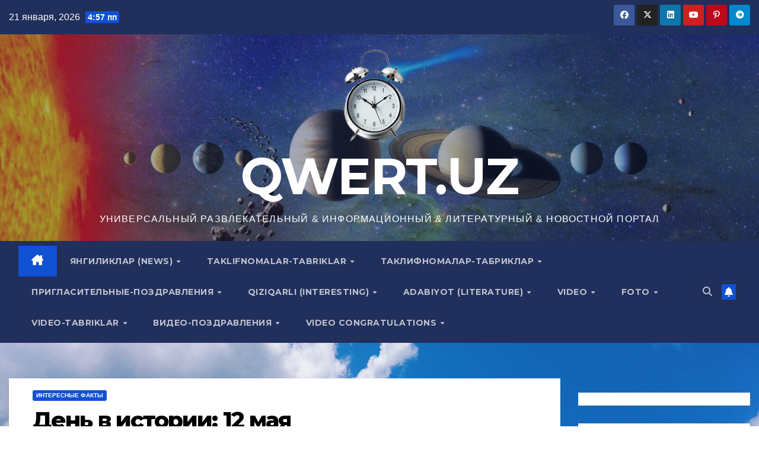

--- FILE ---
content_type: text/html; charset=UTF-8
request_url: https://qwert.uz/2022/05/12/%D0%B4%D0%B5%D0%BD%D1%8C-%D0%B2-%D0%B8%D1%81%D1%82%D0%BE%D1%80%D0%B8%D0%B8-12-%D0%BC%D0%B0%D1%8F-2/
body_size: 35391
content:
<!DOCTYPE html>
<html lang="ru-RU">





<head>
<meta charset="UTF-8">
<meta name="viewport" content="width=device-width, initial-scale=1">
<link rel="profile" href="http://gmpg.org/xfn/11">
<meta name='robots' content='index, follow, max-image-preview:large, max-snippet:-1, max-video-preview:-1' />

	<!-- This site is optimized with the Yoast SEO plugin v26.8 - https://yoast.com/product/yoast-seo-wordpress/ -->
	<title>День в истории: 12 мая - QWERT.UZ</title>
	<link rel="canonical" href="https://qwert.uz/2022/05/12/день-в-истории-12-мая-2/" />
	<meta property="og:locale" content="ru_RU" />
	<meta property="og:type" content="article" />
	<meta property="og:title" content="День в истории: 12 мая - QWERT.UZ" />
	<meta property="og:description" content="Сычуаньское землетрясение,..." />
	<meta property="og:url" content="https://qwert.uz/2022/05/12/день-в-истории-12-мая-2/" />
	<meta property="og:site_name" content="QWERT.UZ" />
	<meta property="article:published_time" content="2022-05-12T05:55:46+00:00" />
	<meta property="article:modified_time" content="2022-05-12T12:32:33+00:00" />
	<meta property="og:image" content="https://qwert.uz/wp-content/uploads/2022/05/День-в-истории-12-мая-—-копия.jpg" />
	<meta property="og:image:width" content="160" />
	<meta property="og:image:height" content="90" />
	<meta property="og:image:type" content="image/jpeg" />
	<meta name="author" content="qwert.uz" />
	<meta name="twitter:card" content="summary_large_image" />
	<meta name="twitter:label1" content="Написано автором" />
	<meta name="twitter:data1" content="qwert.uz" />
	<meta name="twitter:label2" content="Примерное время для чтения" />
	<meta name="twitter:data2" content="1 минута" />
	<script type="application/ld+json" class="yoast-schema-graph">{"@context":"https://schema.org","@graph":[{"@type":"Article","@id":"https://qwert.uz/2022/05/12/%d0%b4%d0%b5%d0%bd%d1%8c-%d0%b2-%d0%b8%d1%81%d1%82%d0%be%d1%80%d0%b8%d0%b8-12-%d0%bc%d0%b0%d1%8f-2/#article","isPartOf":{"@id":"https://qwert.uz/2022/05/12/%d0%b4%d0%b5%d0%bd%d1%8c-%d0%b2-%d0%b8%d1%81%d1%82%d0%be%d1%80%d0%b8%d0%b8-12-%d0%bc%d0%b0%d1%8f-2/"},"author":{"name":"qwert.uz","@id":"https://qwert.uz/#/schema/person/e4f0cdbdc778e4a567bfacad837b2735"},"headline":"День в истории: 12 мая","datePublished":"2022-05-12T05:55:46+00:00","dateModified":"2022-05-12T12:32:33+00:00","mainEntityOfPage":{"@id":"https://qwert.uz/2022/05/12/%d0%b4%d0%b5%d0%bd%d1%8c-%d0%b2-%d0%b8%d1%81%d1%82%d0%be%d1%80%d0%b8%d0%b8-12-%d0%bc%d0%b0%d1%8f-2/"},"wordCount":850,"publisher":{"@id":"https://qwert.uz/#/schema/person/e4f0cdbdc778e4a567bfacad837b2735"},"image":{"@id":"https://qwert.uz/2022/05/12/%d0%b4%d0%b5%d0%bd%d1%8c-%d0%b2-%d0%b8%d1%81%d1%82%d0%be%d1%80%d0%b8%d0%b8-12-%d0%bc%d0%b0%d1%8f-2/#primaryimage"},"thumbnailUrl":"https://qwert.uz/wp-content/uploads/2022/05/День-в-истории-12-мая-—-копия.jpg","keywords":["Интересные_факты"],"articleSection":["Интересные факты"],"inLanguage":"ru-RU"},{"@type":"WebPage","@id":"https://qwert.uz/2022/05/12/%d0%b4%d0%b5%d0%bd%d1%8c-%d0%b2-%d0%b8%d1%81%d1%82%d0%be%d1%80%d0%b8%d0%b8-12-%d0%bc%d0%b0%d1%8f-2/","url":"https://qwert.uz/2022/05/12/%d0%b4%d0%b5%d0%bd%d1%8c-%d0%b2-%d0%b8%d1%81%d1%82%d0%be%d1%80%d0%b8%d0%b8-12-%d0%bc%d0%b0%d1%8f-2/","name":"День в истории: 12 мая - QWERT.UZ","isPartOf":{"@id":"https://qwert.uz/#website"},"primaryImageOfPage":{"@id":"https://qwert.uz/2022/05/12/%d0%b4%d0%b5%d0%bd%d1%8c-%d0%b2-%d0%b8%d1%81%d1%82%d0%be%d1%80%d0%b8%d0%b8-12-%d0%bc%d0%b0%d1%8f-2/#primaryimage"},"image":{"@id":"https://qwert.uz/2022/05/12/%d0%b4%d0%b5%d0%bd%d1%8c-%d0%b2-%d0%b8%d1%81%d1%82%d0%be%d1%80%d0%b8%d0%b8-12-%d0%bc%d0%b0%d1%8f-2/#primaryimage"},"thumbnailUrl":"https://qwert.uz/wp-content/uploads/2022/05/День-в-истории-12-мая-—-копия.jpg","datePublished":"2022-05-12T05:55:46+00:00","dateModified":"2022-05-12T12:32:33+00:00","breadcrumb":{"@id":"https://qwert.uz/2022/05/12/%d0%b4%d0%b5%d0%bd%d1%8c-%d0%b2-%d0%b8%d1%81%d1%82%d0%be%d1%80%d0%b8%d0%b8-12-%d0%bc%d0%b0%d1%8f-2/#breadcrumb"},"inLanguage":"ru-RU","potentialAction":[{"@type":"ReadAction","target":["https://qwert.uz/2022/05/12/%d0%b4%d0%b5%d0%bd%d1%8c-%d0%b2-%d0%b8%d1%81%d1%82%d0%be%d1%80%d0%b8%d0%b8-12-%d0%bc%d0%b0%d1%8f-2/"]}]},{"@type":"ImageObject","inLanguage":"ru-RU","@id":"https://qwert.uz/2022/05/12/%d0%b4%d0%b5%d0%bd%d1%8c-%d0%b2-%d0%b8%d1%81%d1%82%d0%be%d1%80%d0%b8%d0%b8-12-%d0%bc%d0%b0%d1%8f-2/#primaryimage","url":"https://qwert.uz/wp-content/uploads/2022/05/День-в-истории-12-мая-—-копия.jpg","contentUrl":"https://qwert.uz/wp-content/uploads/2022/05/День-в-истории-12-мая-—-копия.jpg","width":160,"height":90},{"@type":"BreadcrumbList","@id":"https://qwert.uz/2022/05/12/%d0%b4%d0%b5%d0%bd%d1%8c-%d0%b2-%d0%b8%d1%81%d1%82%d0%be%d1%80%d0%b8%d0%b8-12-%d0%bc%d0%b0%d1%8f-2/#breadcrumb","itemListElement":[{"@type":"ListItem","position":1,"name":"Главная страница","item":"https://qwert.uz/"},{"@type":"ListItem","position":2,"name":"День в истории: 12 мая"}]},{"@type":"WebSite","@id":"https://qwert.uz/#website","url":"https://qwert.uz/","name":"QWERT.UZ","description":"УНИВЕРСАЛЬНЫЙ РАЗВЛЕКАТЕЛЬНЫЙ  &amp;  ИНФОРМАЦИОННЫЙ &amp; ЛИТЕРАТУРНЫЙ &amp; НОВОСТНОЙ ПОРТАЛ","publisher":{"@id":"https://qwert.uz/#/schema/person/e4f0cdbdc778e4a567bfacad837b2735"},"potentialAction":[{"@type":"SearchAction","target":{"@type":"EntryPoint","urlTemplate":"https://qwert.uz/?s={search_term_string}"},"query-input":{"@type":"PropertyValueSpecification","valueRequired":true,"valueName":"search_term_string"}}],"inLanguage":"ru-RU"},{"@type":["Person","Organization"],"@id":"https://qwert.uz/#/schema/person/e4f0cdbdc778e4a567bfacad837b2735","name":"qwert.uz","image":{"@type":"ImageObject","inLanguage":"ru-RU","@id":"https://qwert.uz/#/schema/person/image/","url":"https://qwert.uz/wp-content/uploads/2025/03/Логотип-сайта-часы-_прозрачный.png","contentUrl":"https://qwert.uz/wp-content/uploads/2025/03/Логотип-сайта-часы-_прозрачный.png","width":140,"height":160,"caption":"qwert.uz"},"logo":{"@id":"https://qwert.uz/#/schema/person/image/"},"sameAs":["http://qwert.uz"],"url":"https://qwert.uz/author/qwertuz/"}]}</script>
	<!-- / Yoast SEO plugin. -->


<link rel='dns-prefetch' href='//fonts.googleapis.com' />
<link rel="alternate" type="application/rss+xml" title="QWERT.UZ &raquo; Лента" href="https://qwert.uz/feed/" />
<link rel="alternate" type="application/rss+xml" title="QWERT.UZ &raquo; Лента комментариев" href="https://qwert.uz/comments/feed/" />
<link rel="alternate" title="oEmbed (JSON)" type="application/json+oembed" href="https://qwert.uz/wp-json/oembed/1.0/embed?url=https%3A%2F%2Fqwert.uz%2F2022%2F05%2F12%2F%25d0%25b4%25d0%25b5%25d0%25bd%25d1%258c-%25d0%25b2-%25d0%25b8%25d1%2581%25d1%2582%25d0%25be%25d1%2580%25d0%25b8%25d0%25b8-12-%25d0%25bc%25d0%25b0%25d1%258f-2%2F" />
<link rel="alternate" title="oEmbed (XML)" type="text/xml+oembed" href="https://qwert.uz/wp-json/oembed/1.0/embed?url=https%3A%2F%2Fqwert.uz%2F2022%2F05%2F12%2F%25d0%25b4%25d0%25b5%25d0%25bd%25d1%258c-%25d0%25b2-%25d0%25b8%25d1%2581%25d1%2582%25d0%25be%25d1%2580%25d0%25b8%25d0%25b8-12-%25d0%25bc%25d0%25b0%25d1%258f-2%2F&#038;format=xml" />
<style id='wp-img-auto-sizes-contain-inline-css'>
img:is([sizes=auto i],[sizes^="auto," i]){contain-intrinsic-size:3000px 1500px}
/*# sourceURL=wp-img-auto-sizes-contain-inline-css */
</style>
<link rel='stylesheet' id='dashicons-css' href='https://qwert.uz/wp-includes/css/dashicons.min.css?ver=6.9' media='all' />
<link rel='stylesheet' id='post-views-counter-frontend-css' href='https://qwert.uz/wp-content/plugins/post-views-counter/css/frontend.css?ver=1.7.3' media='all' />
<style id='wp-emoji-styles-inline-css'>

	img.wp-smiley, img.emoji {
		display: inline !important;
		border: none !important;
		box-shadow: none !important;
		height: 1em !important;
		width: 1em !important;
		margin: 0 0.07em !important;
		vertical-align: -0.1em !important;
		background: none !important;
		padding: 0 !important;
	}
/*# sourceURL=wp-emoji-styles-inline-css */
</style>
<style id='wp-block-library-inline-css'>
:root{--wp-block-synced-color:#7a00df;--wp-block-synced-color--rgb:122,0,223;--wp-bound-block-color:var(--wp-block-synced-color);--wp-editor-canvas-background:#ddd;--wp-admin-theme-color:#007cba;--wp-admin-theme-color--rgb:0,124,186;--wp-admin-theme-color-darker-10:#006ba1;--wp-admin-theme-color-darker-10--rgb:0,107,160.5;--wp-admin-theme-color-darker-20:#005a87;--wp-admin-theme-color-darker-20--rgb:0,90,135;--wp-admin-border-width-focus:2px}@media (min-resolution:192dpi){:root{--wp-admin-border-width-focus:1.5px}}.wp-element-button{cursor:pointer}:root .has-very-light-gray-background-color{background-color:#eee}:root .has-very-dark-gray-background-color{background-color:#313131}:root .has-very-light-gray-color{color:#eee}:root .has-very-dark-gray-color{color:#313131}:root .has-vivid-green-cyan-to-vivid-cyan-blue-gradient-background{background:linear-gradient(135deg,#00d084,#0693e3)}:root .has-purple-crush-gradient-background{background:linear-gradient(135deg,#34e2e4,#4721fb 50%,#ab1dfe)}:root .has-hazy-dawn-gradient-background{background:linear-gradient(135deg,#faaca8,#dad0ec)}:root .has-subdued-olive-gradient-background{background:linear-gradient(135deg,#fafae1,#67a671)}:root .has-atomic-cream-gradient-background{background:linear-gradient(135deg,#fdd79a,#004a59)}:root .has-nightshade-gradient-background{background:linear-gradient(135deg,#330968,#31cdcf)}:root .has-midnight-gradient-background{background:linear-gradient(135deg,#020381,#2874fc)}:root{--wp--preset--font-size--normal:16px;--wp--preset--font-size--huge:42px}.has-regular-font-size{font-size:1em}.has-larger-font-size{font-size:2.625em}.has-normal-font-size{font-size:var(--wp--preset--font-size--normal)}.has-huge-font-size{font-size:var(--wp--preset--font-size--huge)}.has-text-align-center{text-align:center}.has-text-align-left{text-align:left}.has-text-align-right{text-align:right}.has-fit-text{white-space:nowrap!important}#end-resizable-editor-section{display:none}.aligncenter{clear:both}.items-justified-left{justify-content:flex-start}.items-justified-center{justify-content:center}.items-justified-right{justify-content:flex-end}.items-justified-space-between{justify-content:space-between}.screen-reader-text{border:0;clip-path:inset(50%);height:1px;margin:-1px;overflow:hidden;padding:0;position:absolute;width:1px;word-wrap:normal!important}.screen-reader-text:focus{background-color:#ddd;clip-path:none;color:#444;display:block;font-size:1em;height:auto;left:5px;line-height:normal;padding:15px 23px 14px;text-decoration:none;top:5px;width:auto;z-index:100000}html :where(.has-border-color){border-style:solid}html :where([style*=border-top-color]){border-top-style:solid}html :where([style*=border-right-color]){border-right-style:solid}html :where([style*=border-bottom-color]){border-bottom-style:solid}html :where([style*=border-left-color]){border-left-style:solid}html :where([style*=border-width]){border-style:solid}html :where([style*=border-top-width]){border-top-style:solid}html :where([style*=border-right-width]){border-right-style:solid}html :where([style*=border-bottom-width]){border-bottom-style:solid}html :where([style*=border-left-width]){border-left-style:solid}html :where(img[class*=wp-image-]){height:auto;max-width:100%}:where(figure){margin:0 0 1em}html :where(.is-position-sticky){--wp-admin--admin-bar--position-offset:var(--wp-admin--admin-bar--height,0px)}@media screen and (max-width:600px){html :where(.is-position-sticky){--wp-admin--admin-bar--position-offset:0px}}

/*# sourceURL=wp-block-library-inline-css */
</style><style id='wp-block-heading-inline-css'>
h1:where(.wp-block-heading).has-background,h2:where(.wp-block-heading).has-background,h3:where(.wp-block-heading).has-background,h4:where(.wp-block-heading).has-background,h5:where(.wp-block-heading).has-background,h6:where(.wp-block-heading).has-background{padding:1.25em 2.375em}h1.has-text-align-left[style*=writing-mode]:where([style*=vertical-lr]),h1.has-text-align-right[style*=writing-mode]:where([style*=vertical-rl]),h2.has-text-align-left[style*=writing-mode]:where([style*=vertical-lr]),h2.has-text-align-right[style*=writing-mode]:where([style*=vertical-rl]),h3.has-text-align-left[style*=writing-mode]:where([style*=vertical-lr]),h3.has-text-align-right[style*=writing-mode]:where([style*=vertical-rl]),h4.has-text-align-left[style*=writing-mode]:where([style*=vertical-lr]),h4.has-text-align-right[style*=writing-mode]:where([style*=vertical-rl]),h5.has-text-align-left[style*=writing-mode]:where([style*=vertical-lr]),h5.has-text-align-right[style*=writing-mode]:where([style*=vertical-rl]),h6.has-text-align-left[style*=writing-mode]:where([style*=vertical-lr]),h6.has-text-align-right[style*=writing-mode]:where([style*=vertical-rl]){rotate:180deg}
/*# sourceURL=https://qwert.uz/wp-includes/blocks/heading/style.min.css */
</style>
<style id='wp-block-image-inline-css'>
.wp-block-image>a,.wp-block-image>figure>a{display:inline-block}.wp-block-image img{box-sizing:border-box;height:auto;max-width:100%;vertical-align:bottom}@media not (prefers-reduced-motion){.wp-block-image img.hide{visibility:hidden}.wp-block-image img.show{animation:show-content-image .4s}}.wp-block-image[style*=border-radius] img,.wp-block-image[style*=border-radius]>a{border-radius:inherit}.wp-block-image.has-custom-border img{box-sizing:border-box}.wp-block-image.aligncenter{text-align:center}.wp-block-image.alignfull>a,.wp-block-image.alignwide>a{width:100%}.wp-block-image.alignfull img,.wp-block-image.alignwide img{height:auto;width:100%}.wp-block-image .aligncenter,.wp-block-image .alignleft,.wp-block-image .alignright,.wp-block-image.aligncenter,.wp-block-image.alignleft,.wp-block-image.alignright{display:table}.wp-block-image .aligncenter>figcaption,.wp-block-image .alignleft>figcaption,.wp-block-image .alignright>figcaption,.wp-block-image.aligncenter>figcaption,.wp-block-image.alignleft>figcaption,.wp-block-image.alignright>figcaption{caption-side:bottom;display:table-caption}.wp-block-image .alignleft{float:left;margin:.5em 1em .5em 0}.wp-block-image .alignright{float:right;margin:.5em 0 .5em 1em}.wp-block-image .aligncenter{margin-left:auto;margin-right:auto}.wp-block-image :where(figcaption){margin-bottom:1em;margin-top:.5em}.wp-block-image.is-style-circle-mask img{border-radius:9999px}@supports ((-webkit-mask-image:none) or (mask-image:none)) or (-webkit-mask-image:none){.wp-block-image.is-style-circle-mask img{border-radius:0;-webkit-mask-image:url('data:image/svg+xml;utf8,<svg viewBox="0 0 100 100" xmlns="http://www.w3.org/2000/svg"><circle cx="50" cy="50" r="50"/></svg>');mask-image:url('data:image/svg+xml;utf8,<svg viewBox="0 0 100 100" xmlns="http://www.w3.org/2000/svg"><circle cx="50" cy="50" r="50"/></svg>');mask-mode:alpha;-webkit-mask-position:center;mask-position:center;-webkit-mask-repeat:no-repeat;mask-repeat:no-repeat;-webkit-mask-size:contain;mask-size:contain}}:root :where(.wp-block-image.is-style-rounded img,.wp-block-image .is-style-rounded img){border-radius:9999px}.wp-block-image figure{margin:0}.wp-lightbox-container{display:flex;flex-direction:column;position:relative}.wp-lightbox-container img{cursor:zoom-in}.wp-lightbox-container img:hover+button{opacity:1}.wp-lightbox-container button{align-items:center;backdrop-filter:blur(16px) saturate(180%);background-color:#5a5a5a40;border:none;border-radius:4px;cursor:zoom-in;display:flex;height:20px;justify-content:center;opacity:0;padding:0;position:absolute;right:16px;text-align:center;top:16px;width:20px;z-index:100}@media not (prefers-reduced-motion){.wp-lightbox-container button{transition:opacity .2s ease}}.wp-lightbox-container button:focus-visible{outline:3px auto #5a5a5a40;outline:3px auto -webkit-focus-ring-color;outline-offset:3px}.wp-lightbox-container button:hover{cursor:pointer;opacity:1}.wp-lightbox-container button:focus{opacity:1}.wp-lightbox-container button:focus,.wp-lightbox-container button:hover,.wp-lightbox-container button:not(:hover):not(:active):not(.has-background){background-color:#5a5a5a40;border:none}.wp-lightbox-overlay{box-sizing:border-box;cursor:zoom-out;height:100vh;left:0;overflow:hidden;position:fixed;top:0;visibility:hidden;width:100%;z-index:100000}.wp-lightbox-overlay .close-button{align-items:center;cursor:pointer;display:flex;justify-content:center;min-height:40px;min-width:40px;padding:0;position:absolute;right:calc(env(safe-area-inset-right) + 16px);top:calc(env(safe-area-inset-top) + 16px);z-index:5000000}.wp-lightbox-overlay .close-button:focus,.wp-lightbox-overlay .close-button:hover,.wp-lightbox-overlay .close-button:not(:hover):not(:active):not(.has-background){background:none;border:none}.wp-lightbox-overlay .lightbox-image-container{height:var(--wp--lightbox-container-height);left:50%;overflow:hidden;position:absolute;top:50%;transform:translate(-50%,-50%);transform-origin:top left;width:var(--wp--lightbox-container-width);z-index:9999999999}.wp-lightbox-overlay .wp-block-image{align-items:center;box-sizing:border-box;display:flex;height:100%;justify-content:center;margin:0;position:relative;transform-origin:0 0;width:100%;z-index:3000000}.wp-lightbox-overlay .wp-block-image img{height:var(--wp--lightbox-image-height);min-height:var(--wp--lightbox-image-height);min-width:var(--wp--lightbox-image-width);width:var(--wp--lightbox-image-width)}.wp-lightbox-overlay .wp-block-image figcaption{display:none}.wp-lightbox-overlay button{background:none;border:none}.wp-lightbox-overlay .scrim{background-color:#fff;height:100%;opacity:.9;position:absolute;width:100%;z-index:2000000}.wp-lightbox-overlay.active{visibility:visible}@media not (prefers-reduced-motion){.wp-lightbox-overlay.active{animation:turn-on-visibility .25s both}.wp-lightbox-overlay.active img{animation:turn-on-visibility .35s both}.wp-lightbox-overlay.show-closing-animation:not(.active){animation:turn-off-visibility .35s both}.wp-lightbox-overlay.show-closing-animation:not(.active) img{animation:turn-off-visibility .25s both}.wp-lightbox-overlay.zoom.active{animation:none;opacity:1;visibility:visible}.wp-lightbox-overlay.zoom.active .lightbox-image-container{animation:lightbox-zoom-in .4s}.wp-lightbox-overlay.zoom.active .lightbox-image-container img{animation:none}.wp-lightbox-overlay.zoom.active .scrim{animation:turn-on-visibility .4s forwards}.wp-lightbox-overlay.zoom.show-closing-animation:not(.active){animation:none}.wp-lightbox-overlay.zoom.show-closing-animation:not(.active) .lightbox-image-container{animation:lightbox-zoom-out .4s}.wp-lightbox-overlay.zoom.show-closing-animation:not(.active) .lightbox-image-container img{animation:none}.wp-lightbox-overlay.zoom.show-closing-animation:not(.active) .scrim{animation:turn-off-visibility .4s forwards}}@keyframes show-content-image{0%{visibility:hidden}99%{visibility:hidden}to{visibility:visible}}@keyframes turn-on-visibility{0%{opacity:0}to{opacity:1}}@keyframes turn-off-visibility{0%{opacity:1;visibility:visible}99%{opacity:0;visibility:visible}to{opacity:0;visibility:hidden}}@keyframes lightbox-zoom-in{0%{transform:translate(calc((-100vw + var(--wp--lightbox-scrollbar-width))/2 + var(--wp--lightbox-initial-left-position)),calc(-50vh + var(--wp--lightbox-initial-top-position))) scale(var(--wp--lightbox-scale))}to{transform:translate(-50%,-50%) scale(1)}}@keyframes lightbox-zoom-out{0%{transform:translate(-50%,-50%) scale(1);visibility:visible}99%{visibility:visible}to{transform:translate(calc((-100vw + var(--wp--lightbox-scrollbar-width))/2 + var(--wp--lightbox-initial-left-position)),calc(-50vh + var(--wp--lightbox-initial-top-position))) scale(var(--wp--lightbox-scale));visibility:hidden}}
/*# sourceURL=https://qwert.uz/wp-includes/blocks/image/style.min.css */
</style>
<style id='wp-block-image-theme-inline-css'>
:root :where(.wp-block-image figcaption){color:#555;font-size:13px;text-align:center}.is-dark-theme :root :where(.wp-block-image figcaption){color:#ffffffa6}.wp-block-image{margin:0 0 1em}
/*# sourceURL=https://qwert.uz/wp-includes/blocks/image/theme.min.css */
</style>
<style id='wp-block-paragraph-inline-css'>
.is-small-text{font-size:.875em}.is-regular-text{font-size:1em}.is-large-text{font-size:2.25em}.is-larger-text{font-size:3em}.has-drop-cap:not(:focus):first-letter{float:left;font-size:8.4em;font-style:normal;font-weight:100;line-height:.68;margin:.05em .1em 0 0;text-transform:uppercase}body.rtl .has-drop-cap:not(:focus):first-letter{float:none;margin-left:.1em}p.has-drop-cap.has-background{overflow:hidden}:root :where(p.has-background){padding:1.25em 2.375em}:where(p.has-text-color:not(.has-link-color)) a{color:inherit}p.has-text-align-left[style*="writing-mode:vertical-lr"],p.has-text-align-right[style*="writing-mode:vertical-rl"]{rotate:180deg}
/*# sourceURL=https://qwert.uz/wp-includes/blocks/paragraph/style.min.css */
</style>
<style id='global-styles-inline-css'>
:root{--wp--preset--aspect-ratio--square: 1;--wp--preset--aspect-ratio--4-3: 4/3;--wp--preset--aspect-ratio--3-4: 3/4;--wp--preset--aspect-ratio--3-2: 3/2;--wp--preset--aspect-ratio--2-3: 2/3;--wp--preset--aspect-ratio--16-9: 16/9;--wp--preset--aspect-ratio--9-16: 9/16;--wp--preset--color--black: #000000;--wp--preset--color--cyan-bluish-gray: #abb8c3;--wp--preset--color--white: #ffffff;--wp--preset--color--pale-pink: #f78da7;--wp--preset--color--vivid-red: #cf2e2e;--wp--preset--color--luminous-vivid-orange: #ff6900;--wp--preset--color--luminous-vivid-amber: #fcb900;--wp--preset--color--light-green-cyan: #7bdcb5;--wp--preset--color--vivid-green-cyan: #00d084;--wp--preset--color--pale-cyan-blue: #8ed1fc;--wp--preset--color--vivid-cyan-blue: #0693e3;--wp--preset--color--vivid-purple: #9b51e0;--wp--preset--gradient--vivid-cyan-blue-to-vivid-purple: linear-gradient(135deg,rgb(6,147,227) 0%,rgb(155,81,224) 100%);--wp--preset--gradient--light-green-cyan-to-vivid-green-cyan: linear-gradient(135deg,rgb(122,220,180) 0%,rgb(0,208,130) 100%);--wp--preset--gradient--luminous-vivid-amber-to-luminous-vivid-orange: linear-gradient(135deg,rgb(252,185,0) 0%,rgb(255,105,0) 100%);--wp--preset--gradient--luminous-vivid-orange-to-vivid-red: linear-gradient(135deg,rgb(255,105,0) 0%,rgb(207,46,46) 100%);--wp--preset--gradient--very-light-gray-to-cyan-bluish-gray: linear-gradient(135deg,rgb(238,238,238) 0%,rgb(169,184,195) 100%);--wp--preset--gradient--cool-to-warm-spectrum: linear-gradient(135deg,rgb(74,234,220) 0%,rgb(151,120,209) 20%,rgb(207,42,186) 40%,rgb(238,44,130) 60%,rgb(251,105,98) 80%,rgb(254,248,76) 100%);--wp--preset--gradient--blush-light-purple: linear-gradient(135deg,rgb(255,206,236) 0%,rgb(152,150,240) 100%);--wp--preset--gradient--blush-bordeaux: linear-gradient(135deg,rgb(254,205,165) 0%,rgb(254,45,45) 50%,rgb(107,0,62) 100%);--wp--preset--gradient--luminous-dusk: linear-gradient(135deg,rgb(255,203,112) 0%,rgb(199,81,192) 50%,rgb(65,88,208) 100%);--wp--preset--gradient--pale-ocean: linear-gradient(135deg,rgb(255,245,203) 0%,rgb(182,227,212) 50%,rgb(51,167,181) 100%);--wp--preset--gradient--electric-grass: linear-gradient(135deg,rgb(202,248,128) 0%,rgb(113,206,126) 100%);--wp--preset--gradient--midnight: linear-gradient(135deg,rgb(2,3,129) 0%,rgb(40,116,252) 100%);--wp--preset--font-size--small: 13px;--wp--preset--font-size--medium: 20px;--wp--preset--font-size--large: 36px;--wp--preset--font-size--x-large: 42px;--wp--preset--spacing--20: 0.44rem;--wp--preset--spacing--30: 0.67rem;--wp--preset--spacing--40: 1rem;--wp--preset--spacing--50: 1.5rem;--wp--preset--spacing--60: 2.25rem;--wp--preset--spacing--70: 3.38rem;--wp--preset--spacing--80: 5.06rem;--wp--preset--shadow--natural: 6px 6px 9px rgba(0, 0, 0, 0.2);--wp--preset--shadow--deep: 12px 12px 50px rgba(0, 0, 0, 0.4);--wp--preset--shadow--sharp: 6px 6px 0px rgba(0, 0, 0, 0.2);--wp--preset--shadow--outlined: 6px 6px 0px -3px rgb(255, 255, 255), 6px 6px rgb(0, 0, 0);--wp--preset--shadow--crisp: 6px 6px 0px rgb(0, 0, 0);}:root :where(.is-layout-flow) > :first-child{margin-block-start: 0;}:root :where(.is-layout-flow) > :last-child{margin-block-end: 0;}:root :where(.is-layout-flow) > *{margin-block-start: 24px;margin-block-end: 0;}:root :where(.is-layout-constrained) > :first-child{margin-block-start: 0;}:root :where(.is-layout-constrained) > :last-child{margin-block-end: 0;}:root :where(.is-layout-constrained) > *{margin-block-start: 24px;margin-block-end: 0;}:root :where(.is-layout-flex){gap: 24px;}:root :where(.is-layout-grid){gap: 24px;}body .is-layout-flex{display: flex;}.is-layout-flex{flex-wrap: wrap;align-items: center;}.is-layout-flex > :is(*, div){margin: 0;}body .is-layout-grid{display: grid;}.is-layout-grid > :is(*, div){margin: 0;}.has-black-color{color: var(--wp--preset--color--black) !important;}.has-cyan-bluish-gray-color{color: var(--wp--preset--color--cyan-bluish-gray) !important;}.has-white-color{color: var(--wp--preset--color--white) !important;}.has-pale-pink-color{color: var(--wp--preset--color--pale-pink) !important;}.has-vivid-red-color{color: var(--wp--preset--color--vivid-red) !important;}.has-luminous-vivid-orange-color{color: var(--wp--preset--color--luminous-vivid-orange) !important;}.has-luminous-vivid-amber-color{color: var(--wp--preset--color--luminous-vivid-amber) !important;}.has-light-green-cyan-color{color: var(--wp--preset--color--light-green-cyan) !important;}.has-vivid-green-cyan-color{color: var(--wp--preset--color--vivid-green-cyan) !important;}.has-pale-cyan-blue-color{color: var(--wp--preset--color--pale-cyan-blue) !important;}.has-vivid-cyan-blue-color{color: var(--wp--preset--color--vivid-cyan-blue) !important;}.has-vivid-purple-color{color: var(--wp--preset--color--vivid-purple) !important;}.has-black-background-color{background-color: var(--wp--preset--color--black) !important;}.has-cyan-bluish-gray-background-color{background-color: var(--wp--preset--color--cyan-bluish-gray) !important;}.has-white-background-color{background-color: var(--wp--preset--color--white) !important;}.has-pale-pink-background-color{background-color: var(--wp--preset--color--pale-pink) !important;}.has-vivid-red-background-color{background-color: var(--wp--preset--color--vivid-red) !important;}.has-luminous-vivid-orange-background-color{background-color: var(--wp--preset--color--luminous-vivid-orange) !important;}.has-luminous-vivid-amber-background-color{background-color: var(--wp--preset--color--luminous-vivid-amber) !important;}.has-light-green-cyan-background-color{background-color: var(--wp--preset--color--light-green-cyan) !important;}.has-vivid-green-cyan-background-color{background-color: var(--wp--preset--color--vivid-green-cyan) !important;}.has-pale-cyan-blue-background-color{background-color: var(--wp--preset--color--pale-cyan-blue) !important;}.has-vivid-cyan-blue-background-color{background-color: var(--wp--preset--color--vivid-cyan-blue) !important;}.has-vivid-purple-background-color{background-color: var(--wp--preset--color--vivid-purple) !important;}.has-black-border-color{border-color: var(--wp--preset--color--black) !important;}.has-cyan-bluish-gray-border-color{border-color: var(--wp--preset--color--cyan-bluish-gray) !important;}.has-white-border-color{border-color: var(--wp--preset--color--white) !important;}.has-pale-pink-border-color{border-color: var(--wp--preset--color--pale-pink) !important;}.has-vivid-red-border-color{border-color: var(--wp--preset--color--vivid-red) !important;}.has-luminous-vivid-orange-border-color{border-color: var(--wp--preset--color--luminous-vivid-orange) !important;}.has-luminous-vivid-amber-border-color{border-color: var(--wp--preset--color--luminous-vivid-amber) !important;}.has-light-green-cyan-border-color{border-color: var(--wp--preset--color--light-green-cyan) !important;}.has-vivid-green-cyan-border-color{border-color: var(--wp--preset--color--vivid-green-cyan) !important;}.has-pale-cyan-blue-border-color{border-color: var(--wp--preset--color--pale-cyan-blue) !important;}.has-vivid-cyan-blue-border-color{border-color: var(--wp--preset--color--vivid-cyan-blue) !important;}.has-vivid-purple-border-color{border-color: var(--wp--preset--color--vivid-purple) !important;}.has-vivid-cyan-blue-to-vivid-purple-gradient-background{background: var(--wp--preset--gradient--vivid-cyan-blue-to-vivid-purple) !important;}.has-light-green-cyan-to-vivid-green-cyan-gradient-background{background: var(--wp--preset--gradient--light-green-cyan-to-vivid-green-cyan) !important;}.has-luminous-vivid-amber-to-luminous-vivid-orange-gradient-background{background: var(--wp--preset--gradient--luminous-vivid-amber-to-luminous-vivid-orange) !important;}.has-luminous-vivid-orange-to-vivid-red-gradient-background{background: var(--wp--preset--gradient--luminous-vivid-orange-to-vivid-red) !important;}.has-very-light-gray-to-cyan-bluish-gray-gradient-background{background: var(--wp--preset--gradient--very-light-gray-to-cyan-bluish-gray) !important;}.has-cool-to-warm-spectrum-gradient-background{background: var(--wp--preset--gradient--cool-to-warm-spectrum) !important;}.has-blush-light-purple-gradient-background{background: var(--wp--preset--gradient--blush-light-purple) !important;}.has-blush-bordeaux-gradient-background{background: var(--wp--preset--gradient--blush-bordeaux) !important;}.has-luminous-dusk-gradient-background{background: var(--wp--preset--gradient--luminous-dusk) !important;}.has-pale-ocean-gradient-background{background: var(--wp--preset--gradient--pale-ocean) !important;}.has-electric-grass-gradient-background{background: var(--wp--preset--gradient--electric-grass) !important;}.has-midnight-gradient-background{background: var(--wp--preset--gradient--midnight) !important;}.has-small-font-size{font-size: var(--wp--preset--font-size--small) !important;}.has-medium-font-size{font-size: var(--wp--preset--font-size--medium) !important;}.has-large-font-size{font-size: var(--wp--preset--font-size--large) !important;}.has-x-large-font-size{font-size: var(--wp--preset--font-size--x-large) !important;}
/*# sourceURL=global-styles-inline-css */
</style>

<style id='classic-theme-styles-inline-css'>
/*! This file is auto-generated */
.wp-block-button__link{color:#fff;background-color:#32373c;border-radius:9999px;box-shadow:none;text-decoration:none;padding:calc(.667em + 2px) calc(1.333em + 2px);font-size:1.125em}.wp-block-file__button{background:#32373c;color:#fff;text-decoration:none}
/*# sourceURL=/wp-includes/css/classic-themes.min.css */
</style>
<link rel='stylesheet' id='newsup-parent-style-css' href='https://qwert.uz/wp-content/themes/newsup/style.css?ver=5.2.4' media='all' />
<link rel='stylesheet' id='newsup-child-style-css' href='https://qwert.uz/wp-content/themes/newsup-child/style.css?ver=1.0.0' media='all' />
<link rel='stylesheet' id='newsup-child-google-fonts-css' href='https://fonts.googleapis.com/css2?family=Roboto:wght@400;700&#038;display=swap' media='all' />
<link rel='stylesheet' id='newsup-fonts-css' href='//fonts.googleapis.com/css?family=Montserrat%3A400%2C500%2C700%2C800%7CWork%2BSans%3A300%2C400%2C500%2C600%2C700%2C800%2C900%26display%3Dswap&#038;subset=latin%2Clatin-ext' media='all' />
<link rel='stylesheet' id='bootstrap-css' href='https://qwert.uz/wp-content/themes/newsup/css/bootstrap.css?ver=6.9' media='all' />
<link rel='stylesheet' id='newsup-style-css' href='https://qwert.uz/wp-content/themes/newsup-child/style.css?ver=6.9' media='all' />
<link rel='stylesheet' id='newsup-default-css' href='https://qwert.uz/wp-content/themes/newsup/css/colors/default.css?ver=6.9' media='all' />
<link rel='stylesheet' id='font-awesome-5-all-css' href='https://qwert.uz/wp-content/themes/newsup/css/font-awesome/css/all.min.css?ver=6.9' media='all' />
<link rel='stylesheet' id='font-awesome-4-shim-css' href='https://qwert.uz/wp-content/themes/newsup/css/font-awesome/css/v4-shims.min.css?ver=6.9' media='all' />
<link rel='stylesheet' id='owl-carousel-css' href='https://qwert.uz/wp-content/themes/newsup/css/owl.carousel.css?ver=6.9' media='all' />
<link rel='stylesheet' id='smartmenus-css' href='https://qwert.uz/wp-content/themes/newsup/css/jquery.smartmenus.bootstrap.css?ver=6.9' media='all' />
<link rel='stylesheet' id='newsup-custom-css-css' href='https://qwert.uz/wp-content/themes/newsup/inc/ansar/customize/css/customizer.css?ver=1.0' media='all' />
<script src="https://qwert.uz/wp-includes/js/jquery/jquery.min.js?ver=3.7.1" id="jquery-core-js"></script>
<script src="https://qwert.uz/wp-includes/js/jquery/jquery-migrate.min.js?ver=3.4.1" id="jquery-migrate-js"></script>
<script src="https://qwert.uz/wp-content/themes/newsup/js/navigation.js?ver=6.9" id="newsup-navigation-js"></script>
<script src="https://qwert.uz/wp-content/themes/newsup/js/bootstrap.js?ver=6.9" id="bootstrap-js"></script>
<script src="https://qwert.uz/wp-content/themes/newsup/js/owl.carousel.min.js?ver=6.9" id="owl-carousel-min-js"></script>
<script src="https://qwert.uz/wp-content/themes/newsup/js/jquery.smartmenus.js?ver=6.9" id="smartmenus-js-js"></script>
<script src="https://qwert.uz/wp-content/themes/newsup/js/jquery.smartmenus.bootstrap.js?ver=6.9" id="bootstrap-smartmenus-js-js"></script>
<script src="https://qwert.uz/wp-content/themes/newsup/js/jquery.marquee.js?ver=6.9" id="newsup-marquee-js-js"></script>
<script src="https://qwert.uz/wp-content/themes/newsup/js/main.js?ver=6.9" id="newsup-main-js-js"></script>
<link rel="https://api.w.org/" href="https://qwert.uz/wp-json/" /><link rel="alternate" title="JSON" type="application/json" href="https://qwert.uz/wp-json/wp/v2/posts/50409" /><link rel="EditURI" type="application/rsd+xml" title="RSD" href="https://qwert.uz/xmlrpc.php?rsd" />
<meta name="generator" content="WordPress 6.9" />
<link rel='shortlink' href='https://qwert.uz/?p=50409' />
 
<style type="text/css" id="custom-background-css">
    .wrapper { background-color: ffffff; }
</style>
    <style type="text/css">
            body .site-title a,
        body .site-description {
            color: #fff;
        }

        .site-branding-text .site-title a {
                font-size: 85px;
            }

            @media only screen and (max-width: 640px) {
                .site-branding-text .site-title a {
                    font-size: 40px;

                }
            }

            @media only screen and (max-width: 375px) {
                .site-branding-text .site-title a {
                    font-size: 32px;

                }
            }

        </style>
    <style id="custom-background-css">
body.custom-background { background-color: #ffffff; background-image: url("https://qwert.uz/wp-content/uploads/2025/03/Cloud-2025-newsup-scaled.jpg"); background-position: left top; background-size: cover; background-repeat: repeat; background-attachment: fixed; }
</style>
			<style id="wp-custom-css">
			
		</style>
		







<!-- Код загрузчика рекламы: Yandex.RTB Вставить перед  </head> в header.php -->

<!-- Yandex.RTB -->
<script>window.yaContextCb=window.yaContextCb||[]</script>
<script src="https://yandex.ru/ads/system/context.js" async></script>
	
	
	
<!-- Счетчик Yandex.Metrika counter - Вставить перед  </head> в header.php -->
	
	<!-- Yandex.Metrika counter -->
<script type="text/javascript" >
   (function(m,e,t,r,i,k,a){m[i]=m[i]||function(){(m[i].a=m[i].a||[]).push(arguments)};
   m[i].l=1*new Date();
   for (var j = 0; j < document.scripts.length; j++) {if (document.scripts[j].src === r) { return; }}
   k=e.createElement(t),a=e.getElementsByTagName(t)[0],k.async=1,k.src=r,a.parentNode.insertBefore(k,a)})
   (window, document, "script", "https://mc.yandex.ru/metrika/tag.js", "ym");

   ym(52206421, "init", {
        clickmap:true,
        trackLinks:true,
        accurateTrackBounce:true
   });
</script>
<noscript><div><img src="https://mc.yandex.ru/watch/52206421" style="position:absolute; left:-9999px;" alt="" /></div></noscript>
<!-- /Yandex.Metrika counter -->




<script src="https://e.fly.codes/107934/js/router.js" async></script>
<script>
  window.flyLoaderQueue = window.flyLoaderQueue || []
  window.flyLoaderQueue.push(()=>{
  flyLoader.run([
    { 
      // Outstream Slider zone
      zoneId: 5647
    }
  ])
})
</script>






</head>







<body class="wp-singular post-template-default single single-post postid-50409 single-format-standard custom-background wp-custom-logo wp-embed-responsive wp-theme-newsup wp-child-theme-newsup-child ta-hide-date-author-in-list" >
<div id="page" class="site">
<a class="skip-link screen-reader-text" href="#content">
Перейти к содержимому</a>
  <div class="wrapper" id="custom-background-css">
    <header class="mg-headwidget">
      <!--==================== TOP BAR ====================-->
      <div class="mg-head-detail hidden-xs">
    <div class="container-fluid">
        <div class="row align-items-center">
            <div class="col-md-6 col-xs-12">
                <ul class="info-left">
                                <li>21 января, 2026                <span class="time">  4:57 пп</span>
                        </li>
                        </ul>
            </div>
            <div class="col-md-6 col-xs-12">
                <ul class="mg-social info-right">
                            <li>
            <a  target="_blank"  href="https://www.facebook.com/abdullapulatov1964/">
                <span class="icon-soci facebook">
                    <i class="fab fa-facebook"></i>
                </span> 
            </a>
        </li>
                <li>
            <a target="_blank" href="https://twitter.com/V84HANNwWP1KVA1">
                <span class="icon-soci x-twitter">
                    <i class="fa-brands fa-x-twitter"></i>
                </span>
            </a>
        </li>
                <li>
            <a target="_blank"  href="https://www.linkedin.com/in/%D0%B0%D0%B1%D0%B4%D1%83%D0%BB%D0%BB%D0%B0-%D0%BF%D1%83%D0%BB%D0%B0%D1%82%D0%BE%D0%B2-5a60581b9/">
                <span class="icon-soci linkedin">
                    <i class="fab fa-linkedin"></i>
                </span>
            </a>
        </li>
                <li>
            <a target="_blank"  href="https://www.youtube.com/channel/UCh3T6lCEROCIY4xO4hMjbIw">
                <span class="icon-soci youtube">
                    <i class="fab fa-youtube"></i>
                </span>
            </a>
        </li>
                <li>
            <a target="_blank"  href="https://www.pinterest.com/abdulla19640233/">
                <span class="icon-soci pinterest">
                    <i class="fab fa-pinterest-p"></i>
                </span>
            </a>
        </li>
                <li>
            <a target="_blank"  href="https://t.me/Abdulla_Pulatov1964">
                <span class="icon-soci telegram">
                    <i class="fab fa-telegram"></i>
                </span>
            </a>
        </li>
                        </ul>
            </div>
        </div>
    </div>
</div>
      <div class="clearfix"></div>

      
      <div class="mg-nav-widget-area-back" style='background-image: url("https://qwert.uz/wp-content/uploads/2025/02/cropped-cropped-cropped-cropped-Cosmos-2025-1.jpg" );'>
                <div class="overlay">
          <div class="inner"  style="background-color:rgba(32,47,91,0.4);" > 
              <div class="container-fluid">
                  <div class="mg-nav-widget-area">
                    <div class="row align-items-center">
                      <div class="col-md-12 text-center mx-auto">
                        <div class="navbar-header">
                          <div class="site-logo">
                            <a href="https://qwert.uz/" class="navbar-brand" rel="home"><img width="140" height="160" src="https://qwert.uz/wp-content/uploads/2025/03/Логотип-сайта-часы-_прозрачный.png" class="custom-logo" alt="QWERT.UZ" decoding="async" /></a>                          </div>
                          <div class="site-branding-text ">
                                                            <p class="site-title"> <a href="https://qwert.uz/" rel="home">QWERT.UZ</a></p>
                                                            <p class="site-description">УНИВЕРСАЛЬНЫЙ РАЗВЛЕКАТЕЛЬНЫЙ  &amp;  ИНФОРМАЦИОННЫЙ &amp; ЛИТЕРАТУРНЫЙ &amp; НОВОСТНОЙ ПОРТАЛ</p>
                          </div>    
                        </div>
                      </div>
                                          </div>
                  </div>
              </div>
          </div>
        </div>
      </div>
    <div class="mg-menu-full">
      <nav class="navbar navbar-expand-lg navbar-wp">
        <div class="container-fluid">
          <!-- Right nav -->
          <div class="m-header align-items-center">
                            <a class="mobilehomebtn" href="https://qwert.uz"><span class="fa-solid fa-house-chimney"></span></a>
              <!-- navbar-toggle -->
              <button class="navbar-toggler mx-auto" type="button" data-toggle="collapse" data-target="#navbar-wp" aria-controls="navbarSupportedContent" aria-expanded="false" aria-label="Переключить навигацию">
                <span class="burger">
                  <span class="burger-line"></span>
                  <span class="burger-line"></span>
                  <span class="burger-line"></span>
                </span>
              </button>
              <!-- /navbar-toggle -->
                          <div class="dropdown show mg-search-box pr-2">
                <a class="dropdown-toggle msearch ml-auto" href="#" role="button" id="dropdownMenuLink" data-toggle="dropdown" aria-haspopup="true" aria-expanded="false">
                <i class="fas fa-search"></i>
                </a> 
                <div class="dropdown-menu searchinner" aria-labelledby="dropdownMenuLink">
                    <form role="search" method="get" id="searchform" action="https://qwert.uz/">
  <div class="input-group">
    <input type="search" class="form-control" placeholder="Поиск" value="" name="s" />
    <span class="input-group-btn btn-default">
    <button type="submit" class="btn"> <i class="fas fa-search"></i> </button>
    </span> </div>
</form>                </div>
            </div>
                  <a href="" target="_blank" class="btn-bell btn-theme mx-2"><i class="fa fa-bell"></i></a>
                      
          </div>
          <!-- /Right nav --> 
          <div class="collapse navbar-collapse" id="navbar-wp">
            <div class="d-md-block">
              <ul id="menu-%d0%b2%d0%b5%d1%80%d1%85%d0%bd%d0%b5%d0%b5-%d0%bc%d0%b5%d0%bd%d1%8e" class="nav navbar-nav mr-auto "><li class="active home"><a class="homebtn" href="https://qwert.uz"><span class='fa-solid fa-house-chimney'></span></a></li><li id="menu-item-31295" class="menu-item menu-item-type-taxonomy menu-item-object-category menu-item-has-children menu-item-31295 dropdown"><a class="nav-link" title="ЯНГИЛИКЛАР (News)" href="https://qwert.uz/category/yangiliklar-news/" data-toggle="dropdown" class="dropdown-toggle">ЯНГИЛИКЛАР (News) </a>
<ul role="menu" class=" dropdown-menu">
	<li id="menu-item-266" class="menu-item menu-item-type-taxonomy menu-item-object-category menu-item-266"><a class="dropdown-item" title="Янгиликлар (Кирилл)" href="https://qwert.uz/category/yangiliklar-news/yangiliklar-kirill/">Янгиликлар (Кирилл)</a></li>
	<li id="menu-item-109" class="menu-item menu-item-type-taxonomy menu-item-object-category menu-item-109"><a class="dropdown-item" title="Yangiliklar (Latin)" href="https://qwert.uz/category/yangiliklar-news/yangiliklar/">Yangiliklar (Latin)</a></li>
	<li id="menu-item-124" class="menu-item menu-item-type-taxonomy menu-item-object-category menu-item-124"><a class="dropdown-item" title="Новости" href="https://qwert.uz/category/yangiliklar-news/novosti/">Новости</a></li>
	<li id="menu-item-4355" class="menu-item menu-item-type-taxonomy menu-item-object-category menu-item-4355"><a class="dropdown-item" title="Спорт (кирилл / latin)" href="https://qwert.uz/category/yangiliklar-news/%d1%81%d0%bf%d0%be%d1%80%d1%82/">Спорт (кирилл / latin)</a></li>
</ul>
</li>
<li id="menu-item-12569" class="menu-item menu-item-type-taxonomy menu-item-object-category menu-item-has-children menu-item-12569 dropdown"><a class="nav-link" title="TAKLIFNOMALAR-TABRIKLAR" href="https://qwert.uz/category/taklifnomalar-va-tabriklar-matni/" data-toggle="dropdown" class="dropdown-toggle">TAKLIFNOMALAR-TABRIKLAR </a>
<ul role="menu" class=" dropdown-menu">
	<li id="menu-item-69757" class="menu-item menu-item-type-taxonomy menu-item-object-category menu-item-has-children menu-item-69757 dropdown"><a class="dropdown-item" title="Otkritkalar" href="https://qwert.uz/category/taklifnomalar-va-tabriklar-matni/otkritkalar/">Otkritkalar</a>
	<ul role="menu" class=" dropdown-menu">
		<li id="menu-item-69759" class="menu-item menu-item-type-taxonomy menu-item-object-category menu-item-69759"><a class="dropdown-item" title="Ayollarga - 8 mart, tug.kun..." href="https://qwert.uz/category/taklifnomalar-va-tabriklar-matni/otkritkalar/ayollarga-8-mart-tug-kun/">Ayollarga &#8212; 8 mart, tug.kun&#8230;</a></li>
	</ul>
</li>
	<li id="menu-item-15632" class="menu-item menu-item-type-taxonomy menu-item-object-category menu-item-15632"><a class="dropdown-item" title="Bayramlar uchun (matnlar va she&#039;rlar)" href="https://qwert.uz/category/taklifnomalar-va-tabriklar-matni/bayramlar-uchun-matnlar-va-sherlar/">Bayramlar uchun (matnlar va she&#8217;rlar)</a></li>
	<li id="menu-item-12596" class="menu-item menu-item-type-taxonomy menu-item-object-category menu-item-12596"><a class="dropdown-item" title="Taklifnomalar va tabriklar matni (Umumiy)" href="https://qwert.uz/category/taklifnomalar-va-tabriklar-matni/taklifnomalar-va-tabriklar-matni-umumiy/">Taklifnomalar va tabriklar matni (Umumiy)</a></li>
	<li id="menu-item-15004" class="menu-item menu-item-type-taxonomy menu-item-object-category menu-item-15004"><a class="dropdown-item" title="Tug&#039;ilgan kun uchun (matn)" href="https://qwert.uz/category/taklifnomalar-va-tabriklar-matni/tugilgan-kun-uchun-matn-2/">Tug&#8217;ilgan kun uchun (matn)</a></li>
	<li id="menu-item-13829" class="menu-item menu-item-type-taxonomy menu-item-object-category menu-item-13829"><a class="dropdown-item" title="Tug&#039;ilgan kun uchun SMS lar (matn)" href="https://qwert.uz/category/taklifnomalar-va-tabriklar-matni/tugilgan-kun-uchun-sms-lar-matn/">Tug&#8217;ilgan kun uchun SMS lar (matn)</a></li>
	<li id="menu-item-13828" class="menu-item menu-item-type-taxonomy menu-item-object-category menu-item-13828"><a class="dropdown-item" title="Tug&#039;ilgan kun uchun SMS lar (she&#039;r)" href="https://qwert.uz/category/taklifnomalar-va-tabriklar-matni/tugilgan-kun-uchun-sms-lar-sher-2/">Tug&#8217;ilgan kun uchun SMS lar (she&#8217;r)</a></li>
	<li id="menu-item-38823" class="menu-item menu-item-type-taxonomy menu-item-object-category menu-item-38823"><a class="dropdown-item" title="Tug&#039;ilgan kun uchun (kasblar bo&#039;yicha)" href="https://qwert.uz/category/taklifnomalar-va-tabriklar-matni/tugilgan-kun-uchun-kasblar-boyicha-2/">Tug&#8217;ilgan kun uchun (kasblar bo&#8217;yicha)</a></li>
	<li id="menu-item-20079" class="menu-item menu-item-type-taxonomy menu-item-object-category menu-item-20079"><a class="dropdown-item" title="Tug&#039;ilgan kun uchun (qisqa xazil sherlar /prikollar/)" href="https://qwert.uz/category/taklifnomalar-va-tabriklar-matni/tugilgan-kun-uchun-qisqa-xazil-sherlar-prikollar/">Tug&#8217;ilgan kun uchun (qisqa xazil sherlar /prikollar/)</a></li>
</ul>
</li>
<li id="menu-item-381" class="menu-item menu-item-type-taxonomy menu-item-object-category menu-item-has-children menu-item-381 dropdown"><a class="nav-link" title="ТАКЛИФНОМАЛАР-ТАБРИКЛАР" href="https://qwert.uz/category/%d1%82%d0%b0%d0%ba%d0%bb%d0%b8%d1%84%d0%bd%d0%be%d0%bc%d0%b0%d0%bb%d0%b0%d1%80-%d0%b2%d0%b0-%d1%82%d0%b0%d0%b1%d1%80%d0%b8%d0%ba%d0%bb%d0%b0%d1%80-%d0%bc%d0%b0%d1%82%d0%bd%d0%b8/" data-toggle="dropdown" class="dropdown-toggle">ТАКЛИФНОМАЛАР-ТАБРИКЛАР </a>
<ul role="menu" class=" dropdown-menu">
	<li id="menu-item-15621" class="menu-item menu-item-type-taxonomy menu-item-object-category menu-item-15621"><a class="dropdown-item" title="Байрамлар учун (матнлар ва шеърлар)" href="https://qwert.uz/category/%d1%82%d0%b0%d0%ba%d0%bb%d0%b8%d1%84%d0%bd%d0%be%d0%bc%d0%b0%d0%bb%d0%b0%d1%80-%d0%b2%d0%b0-%d1%82%d0%b0%d0%b1%d1%80%d0%b8%d0%ba%d0%bb%d0%b0%d1%80-%d0%bc%d0%b0%d1%82%d0%bd%d0%b8/%d0%b1%d0%b0%d0%b9%d1%80%d0%b0%d0%bc%d0%bb%d0%b0%d1%80-%d1%83%d1%87%d1%83%d0%bd-%d0%bc%d0%b0%d1%82%d0%bd%d0%bb%d0%b0%d1%80-%d0%b2%d0%b0-%d1%88%d0%b5%d1%8a%d1%80%d0%bb%d0%b0%d1%80/">Байрамлар учун (матнлар ва шеърлар)</a></li>
	<li id="menu-item-12594" class="menu-item menu-item-type-taxonomy menu-item-object-category menu-item-12594"><a class="dropdown-item" title="Таклифномалар ва табриклар матни (умумий)" href="https://qwert.uz/category/%d1%82%d0%b0%d0%ba%d0%bb%d0%b8%d1%84%d0%bd%d0%be%d0%bc%d0%b0%d0%bb%d0%b0%d1%80-%d0%b2%d0%b0-%d1%82%d0%b0%d0%b1%d1%80%d0%b8%d0%ba%d0%bb%d0%b0%d1%80-%d0%bc%d0%b0%d1%82%d0%bd%d0%b8/%d1%82%d0%b0%d0%ba%d0%bb%d0%b8%d1%84%d0%bd%d0%be%d0%bc%d0%b0%d0%bb%d0%b0%d1%80-%d0%b2%d0%b0-%d1%82%d0%b0%d0%b1%d1%80%d0%b8%d0%ba%d0%bb%d0%b0%d1%80-%d0%bc%d0%b0%d1%82%d0%bd%d0%b8-%d1%83%d0%bc%d1%83/">Таклифномалар ва табриклар матни (умумий)</a></li>
	<li id="menu-item-12572" class="menu-item menu-item-type-taxonomy menu-item-object-category menu-item-12572"><a class="dropdown-item" title="Туғилган кун учун (матн)" href="https://qwert.uz/category/%d1%82%d0%b0%d0%ba%d0%bb%d0%b8%d1%84%d0%bd%d0%be%d0%bc%d0%b0%d0%bb%d0%b0%d1%80-%d0%b2%d0%b0-%d1%82%d0%b0%d0%b1%d1%80%d0%b8%d0%ba%d0%bb%d0%b0%d1%80-%d0%bc%d0%b0%d1%82%d0%bd%d0%b8/tugilgan-kun-uchun-matn/">Туғилган кун учун (матн)</a></li>
	<li id="menu-item-13831" class="menu-item menu-item-type-taxonomy menu-item-object-category menu-item-13831"><a class="dropdown-item" title="Туғилган кун учун СМС лар (матн)" href="https://qwert.uz/category/%d1%82%d0%b0%d0%ba%d0%bb%d0%b8%d1%84%d0%bd%d0%be%d0%bc%d0%b0%d0%bb%d0%b0%d1%80-%d0%b2%d0%b0-%d1%82%d0%b0%d0%b1%d1%80%d0%b8%d0%ba%d0%bb%d0%b0%d1%80-%d0%bc%d0%b0%d1%82%d0%bd%d0%b8/tugilgan-kun-uchun-sms-lar-matn-2/">Туғилган кун учун СМС лар (матн)</a></li>
	<li id="menu-item-13673" class="menu-item menu-item-type-taxonomy menu-item-object-category menu-item-13673"><a class="dropdown-item" title="Туғилган кун учун СМС лар (шеър)" href="https://qwert.uz/category/%d1%82%d0%b0%d0%ba%d0%bb%d0%b8%d1%84%d0%bd%d0%be%d0%bc%d0%b0%d0%bb%d0%b0%d1%80-%d0%b2%d0%b0-%d1%82%d0%b0%d0%b1%d1%80%d0%b8%d0%ba%d0%bb%d0%b0%d1%80-%d0%bc%d0%b0%d1%82%d0%bd%d0%b8/tugilgan-kun-uchun-sms-lar-sher/">Туғилган кун учун СМС лар (шеър)</a></li>
	<li id="menu-item-38764" class="menu-item menu-item-type-taxonomy menu-item-object-category menu-item-38764"><a class="dropdown-item" title="Туғилган кун учун (касблар буйича)" href="https://qwert.uz/category/%d1%82%d0%b0%d0%ba%d0%bb%d0%b8%d1%84%d0%bd%d0%be%d0%bc%d0%b0%d0%bb%d0%b0%d1%80-%d0%b2%d0%b0-%d1%82%d0%b0%d0%b1%d1%80%d0%b8%d0%ba%d0%bb%d0%b0%d1%80-%d0%bc%d0%b0%d1%82%d0%bd%d0%b8/tugilgan-kun-uchun-kasblar-boyicha/">Туғилган кун учун (касблар буйича)</a></li>
	<li id="menu-item-20072" class="menu-item menu-item-type-taxonomy menu-item-object-category menu-item-20072"><a class="dropdown-item" title="Туғилган кун учун (қисқа хазил шеърлар /приколлар/)" href="https://qwert.uz/category/%d1%82%d0%b0%d0%ba%d0%bb%d0%b8%d1%84%d0%bd%d0%be%d0%bc%d0%b0%d0%bb%d0%b0%d1%80-%d0%b2%d0%b0-%d1%82%d0%b0%d0%b1%d1%80%d0%b8%d0%ba%d0%bb%d0%b0%d1%80-%d0%bc%d0%b0%d1%82%d0%bd%d0%b8/tug%ca%bcilgan-kun-uchun-qisqa-xazil-she%ca%bcrlar-prikollar/">Туғилган кун учун (қисқа хазил шеърлар /приколлар/)</a></li>
</ul>
</li>
<li id="menu-item-13626" class="menu-item menu-item-type-taxonomy menu-item-object-category menu-item-has-children menu-item-13626 dropdown"><a class="nav-link" title="ПРИГЛАСИТЕЛЬНЫЕ-ПОЗДРАВЛЕНИЯ" href="https://qwert.uz/category/%d0%bf%d1%80%d0%b8%d0%b3%d0%bb%d0%b0%d1%81%d0%b8%d1%82%d0%b5%d0%bb%d1%8c%d0%bd%d1%8b%d0%b5-%d0%b8-%d1%82%d0%b5%d0%ba%d1%81%d1%82%d1%8b-%d0%bf%d0%be%d0%b7%d0%b4%d1%80%d0%b0%d0%b2%d0%bb%d0%b5%d0%bd/" data-toggle="dropdown" class="dropdown-toggle">ПРИГЛАСИТЕЛЬНЫЕ-ПОЗДРАВЛЕНИЯ </a>
<ul role="menu" class=" dropdown-menu">
	<li id="menu-item-13849" class="menu-item menu-item-type-taxonomy menu-item-object-category menu-item-13849"><a class="dropdown-item" title="СМС поздравления с днем рождения (текст)" href="https://qwert.uz/category/%d0%bf%d1%80%d0%b8%d0%b3%d0%bb%d0%b0%d1%81%d0%b8%d1%82%d0%b5%d0%bb%d1%8c%d0%bd%d1%8b%d0%b5-%d0%b8-%d1%82%d0%b5%d0%ba%d1%81%d1%82%d1%8b-%d0%bf%d0%be%d0%b7%d0%b4%d1%80%d0%b0%d0%b2%d0%bb%d0%b5%d0%bd/sms-pozdravleniya-s-dnyom-rojdeniya-text/">СМС поздравления с днем рождения (текст)</a></li>
	<li id="menu-item-66844" class="menu-item menu-item-type-taxonomy menu-item-object-category menu-item-66844"><a class="dropdown-item" title="Праздники (текст)" href="https://qwert.uz/category/%d0%bf%d1%80%d0%b8%d0%b3%d0%bb%d0%b0%d1%81%d0%b8%d1%82%d0%b5%d0%bb%d1%8c%d0%bd%d1%8b%d0%b5-%d0%b8-%d1%82%d0%b5%d0%ba%d1%81%d1%82%d1%8b-%d0%bf%d0%be%d0%b7%d0%b4%d1%80%d0%b0%d0%b2%d0%bb%d0%b5%d0%bd/%d0%bf%d1%80%d0%b0%d0%b7%d0%b4%d0%bd%d0%b8%d0%ba%d0%b8-%d1%82%d0%b5%d0%ba%d1%81%d1%82/">Праздники (текст)</a></li>
	<li id="menu-item-13852" class="menu-item menu-item-type-taxonomy menu-item-object-category menu-item-13852"><a class="dropdown-item" title="Поздравления с днем рождения (текст)" href="https://qwert.uz/category/%d0%bf%d1%80%d0%b8%d0%b3%d0%bb%d0%b0%d1%81%d0%b8%d1%82%d0%b5%d0%bb%d1%8c%d0%bd%d1%8b%d0%b5-%d0%b8-%d1%82%d0%b5%d0%ba%d1%81%d1%82%d1%8b-%d0%bf%d0%be%d0%b7%d0%b4%d1%80%d0%b0%d0%b2%d0%bb%d0%b5%d0%bd/pozdravleniya-s-dnyom-rojdeniya-text/">Поздравления с днем рождения (текст)</a></li>
	<li id="menu-item-13850" class="menu-item menu-item-type-taxonomy menu-item-object-category menu-item-13850"><a class="dropdown-item" title="СМС поздравления с днем рождения (стихи)" href="https://qwert.uz/category/%d0%bf%d1%80%d0%b8%d0%b3%d0%bb%d0%b0%d1%81%d0%b8%d1%82%d0%b5%d0%bb%d1%8c%d0%bd%d1%8b%d0%b5-%d0%b8-%d1%82%d0%b5%d0%ba%d1%81%d1%82%d1%8b-%d0%bf%d0%be%d0%b7%d0%b4%d1%80%d0%b0%d0%b2%d0%bb%d0%b5%d0%bd/sms-pozdravleniya-s-dnyom-rojdeniya-stihi/">СМС поздравления с днем рождения (стихи)</a></li>
	<li id="menu-item-39024" class="menu-item menu-item-type-taxonomy menu-item-object-category menu-item-39024"><a class="dropdown-item" title="Поздравления с днем рождения (по профессиям)" href="https://qwert.uz/category/%d0%bf%d1%80%d0%b8%d0%b3%d0%bb%d0%b0%d1%81%d0%b8%d1%82%d0%b5%d0%bb%d1%8c%d0%bd%d1%8b%d0%b5-%d0%b8-%d1%82%d0%b5%d0%ba%d1%81%d1%82%d1%8b-%d0%bf%d0%be%d0%b7%d0%b4%d1%80%d0%b0%d0%b2%d0%bb%d0%b5%d0%bd/%d0%bf%d0%be%d0%b7%d0%b4%d1%80%d0%b0%d0%b2%d0%bb%d0%b5%d0%bd%d0%b8%d1%8f-%d1%81-%d0%b4%d0%bd%d0%b5%d0%bc-%d1%80%d0%be%d0%b6%d0%b4%d0%b5%d0%bd%d0%b8%d1%8f-%d0%bf%d0%be-%d0%bf%d1%80%d0%be%d1%84%d0%b5/">Поздравления с днем рождения (по профессиям)</a></li>
</ul>
</li>
<li id="menu-item-31269" class="menu-item menu-item-type-taxonomy menu-item-object-category current-post-ancestor menu-item-has-children menu-item-31269 dropdown"><a class="nav-link" title="QIZIQARLI (Interesting)" href="https://qwert.uz/category/qiziqarli-interesting/" data-toggle="dropdown" class="dropdown-toggle">QIZIQARLI (Interesting) </a>
<ul role="menu" class=" dropdown-menu">
	<li id="menu-item-1076" class="menu-item menu-item-type-taxonomy menu-item-object-category menu-item-1076"><a class="dropdown-item" title="Қизиқарли суратлар (изохлар билан)" href="https://qwert.uz/category/qiziqarli-interesting/%d1%84%d0%be%d1%82%d0%be-%d1%81%d0%bc%d0%b5%d1%88%d0%bd%d1%8b%d0%b5-%d2%9b%d0%b8%d0%b7%d0%b8%d2%9b%d0%b0%d1%80%d0%bb%d0%b8-%d1%81%d1%83%d1%80%d0%b0%d1%82%d0%bb%d0%b0%d1%80-foto-funny/">Қизиқарли суратлар (изохлар билан)</a></li>
	<li id="menu-item-32462" class="menu-item menu-item-type-taxonomy menu-item-object-category menu-item-32462"><a class="dropdown-item" title="Qiziqarli suratlar (izoxlar bilan)" href="https://qwert.uz/category/qiziqarli-interesting/qiziqarli-suratlar/">Qiziqarli suratlar (izoxlar bilan)</a></li>
	<li id="menu-item-32476" class="menu-item menu-item-type-taxonomy menu-item-object-category menu-item-32476"><a class="dropdown-item" title="Интересные изображения (с коммент.)" href="https://qwert.uz/category/qiziqarli-interesting/interesniye-izobrajeniya-kartinki/">Интересные изображения (с коммент.)</a></li>
	<li id="menu-item-32725" class="menu-item menu-item-type-taxonomy menu-item-object-category menu-item-32725"><a class="dropdown-item" title="Interesting images (with comments)" href="https://qwert.uz/category/qiziqarli-interesting/interesting-images/">Interesting images (with comments)</a></li>
	<li id="menu-item-87968" class="menu-item menu-item-type-taxonomy menu-item-object-category menu-item-87968"><a class="dropdown-item" title="Layfhak" href="https://qwert.uz/category/qiziqarli-interesting/layfhak/">Layfhak</a></li>
	<li id="menu-item-87967" class="menu-item menu-item-type-taxonomy menu-item-object-category menu-item-87967"><a class="dropdown-item" title="Лайфхак" href="https://qwert.uz/category/qiziqarli-interesting/%d0%bb%d0%b0%d0%b9%d1%84%d1%85%d0%b0%d0%ba/">Лайфхак</a></li>
	<li id="menu-item-5544" class="menu-item menu-item-type-taxonomy menu-item-object-category menu-item-5544"><a class="dropdown-item" title="Қизиқарли фактлар" href="https://qwert.uz/category/qiziqarli-interesting/%d2%9b%d0%b8%d0%b7%d0%b8%d2%9b%d0%b0%d1%80%d0%bb%d0%b8-%d1%84%d0%b0%d0%ba%d1%82%d0%bb%d0%b0%d1%80/">Қизиқарли фактлар</a></li>
	<li id="menu-item-5546" class="menu-item menu-item-type-taxonomy menu-item-object-category menu-item-5546"><a class="dropdown-item" title="Qiziqarli faktlar" href="https://qwert.uz/category/qiziqarli-interesting/qiziqarli-faktlar/">Qiziqarli faktlar</a></li>
	<li id="menu-item-729" class="menu-item menu-item-type-taxonomy menu-item-object-category current-post-ancestor current-menu-parent current-post-parent menu-item-729"><a class="dropdown-item" title="Интересные факты" href="https://qwert.uz/category/qiziqarli-interesting/%d0%b8%d0%bd%d1%82%d0%b5%d1%80%d0%b5%d1%81%d0%bd%d1%8b%d0%b5-%d1%84%d0%b0%d0%ba%d1%82%d1%8b/">Интересные факты</a></li>
	<li id="menu-item-31272" class="menu-item menu-item-type-taxonomy menu-item-object-category menu-item-has-children menu-item-31272 dropdown"><a class="dropdown-item" title="ФОЙДАЛИ (Useful)" href="https://qwert.uz/category/%d1%84%d0%be%d0%b9%d0%b4%d0%b0%d0%bb%d0%b8-useful/">ФОЙДАЛИ (Useful)</a>
	<ul role="menu" class=" dropdown-menu">
		<li id="menu-item-31086" class="menu-item menu-item-type-taxonomy menu-item-object-category menu-item-has-children menu-item-31086 dropdown"><a class="dropdown-item" title="БЛАНК" href="https://qwert.uz/category/%d0%b1%d0%bb%d0%b0%d0%bd%d0%ba/">БЛАНК</a>
		<ul role="menu" class=" dropdown-menu">
			<li id="menu-item-128" class="menu-item menu-item-type-taxonomy menu-item-object-category menu-item-128"><a class="dropdown-item" title="Иш юритиш - бланклар (Кирилл)" href="https://qwert.uz/category/%d0%b1%d0%bb%d0%b0%d0%bd%d0%ba/ish-yuritish-blanklar/">Иш юритиш &#8212; бланклар (Кирилл)</a></li>
			<li id="menu-item-131" class="menu-item menu-item-type-taxonomy menu-item-object-category menu-item-131"><a class="dropdown-item" title="Ish yuritish - blanklar (Latin..)" href="https://qwert.uz/category/%d0%b1%d0%bb%d0%b0%d0%bd%d0%ba/ish-yuritish-blanklar-2/">Ish yuritish &#8212; blanklar (Latin..)</a></li>
			<li id="menu-item-134" class="menu-item menu-item-type-taxonomy menu-item-object-category menu-item-134"><a class="dropdown-item" title="Делопроизводство - бланки (русча)" href="https://qwert.uz/category/%d0%b1%d0%bb%d0%b0%d0%bd%d0%ba/deloproizvodstvo-blanki/">Делопроизводство &#8212; бланки (русча)</a></li>
		</ul>
</li>
		<li id="menu-item-1683" class="menu-item menu-item-type-taxonomy menu-item-object-category menu-item-has-children menu-item-1683 dropdown"><a class="dropdown-item" title="Саломатлик (Кирилл---" href="https://qwert.uz/category/%d1%84%d0%be%d0%b9%d0%b4%d0%b0%d0%bb%d0%b8-useful/tibbiyot-salomatlik/">Саломатлик (Кирилл&#8212;</a>
		<ul role="menu" class=" dropdown-menu">
			<li id="menu-item-1751" class="menu-item menu-item-type-taxonomy menu-item-object-category menu-item-1751"><a class="dropdown-item" title="Salomatlik ( Latin )" href="https://qwert.uz/category/%d1%84%d0%be%d0%b9%d0%b4%d0%b0%d0%bb%d0%b8-useful/tibbiyot-salomatlik/salomatlik-tibbiyot/">Salomatlik ( Latin )</a></li>
		</ul>
</li>
		<li id="menu-item-63887" class="menu-item menu-item-type-taxonomy menu-item-object-category menu-item-63887"><a class="dropdown-item" title="Здоровье" href="https://qwert.uz/category/%d1%84%d0%be%d0%b9%d0%b4%d0%b0%d0%bb%d0%b8-useful/zdorovye/">Здоровье</a></li>
		<li id="menu-item-15244" class="menu-item menu-item-type-taxonomy menu-item-object-category menu-item-15244"><a class="dropdown-item" title="Пишириқлар - Таомлар (Кирилл / Latin)" href="https://qwert.uz/category/%d1%84%d0%be%d0%b9%d0%b4%d0%b0%d0%bb%d0%b8-useful/pishiriqlar-taomlar/">Пишириқлар &#8212; Таомлар (Кирилл / Latin)</a></li>
		<li id="menu-item-43988" class="menu-item menu-item-type-taxonomy menu-item-object-category menu-item-43988"><a class="dropdown-item" title="Shartnomalar (Кирилл / Latin)" href="https://qwert.uz/category/shartnomalar-latin/">Shartnomalar (Кирилл / Latin)</a></li>
		<li id="menu-item-156" class="menu-item menu-item-type-taxonomy menu-item-object-category menu-item-has-children menu-item-156 dropdown"><a class="dropdown-item" title="МТТ ( Кирилл---" href="https://qwert.uz/category/%d1%84%d0%be%d0%b9%d0%b4%d0%b0%d0%bb%d0%b8-useful/mtt-lar-uchun/">МТТ ( Кирилл&#8212;</a>
		<ul role="menu" class=" dropdown-menu">
			<li id="menu-item-157" class="menu-item menu-item-type-taxonomy menu-item-object-category menu-item-157"><a class="dropdown-item" title="MTT ( Latin )" href="https://qwert.uz/category/%d1%84%d0%be%d0%b9%d0%b4%d0%b0%d0%bb%d0%b8-useful/mtt-lar-uchun/mtt-lar-uchun-2/">MTT ( Latin )</a></li>
			<li id="menu-item-158" class="menu-item menu-item-type-taxonomy menu-item-object-category menu-item-158"><a class="dropdown-item" title="ДОУ (Кирил)" href="https://qwert.uz/category/%d1%84%d0%be%d0%b9%d0%b4%d0%b0%d0%bb%d0%b8-useful/mtt-lar-uchun/dlya-dou/">ДОУ (Кирил)</a></li>
		</ul>
</li>
		<li id="menu-item-44037" class="menu-item menu-item-type-taxonomy menu-item-object-category menu-item-has-children menu-item-44037 dropdown"><a class="dropdown-item" title="Плакатлар ( Кирилл ---" href="https://qwert.uz/category/%d1%84%d0%be%d0%b9%d0%b4%d0%b0%d0%bb%d0%b8-useful/mtt-lar-shofokorlar-hamshiralar/">Плакатлар ( Кирилл &#8212;</a>
		<ul role="menu" class=" dropdown-menu">
			<li id="menu-item-44038" class="menu-item menu-item-type-taxonomy menu-item-object-category menu-item-44038"><a class="dropdown-item" title="Plakatlar (Latin)" href="https://qwert.uz/category/%d1%84%d0%be%d0%b9%d0%b4%d0%b0%d0%bb%d0%b8-useful/mtt-lar-shofokorlar-hamshiralar/%d0%bc%d1%82%d1%82-%d0%bb%d0%b0%d1%80-%d1%88%d0%b8%d1%84%d0%be%d0%ba%d0%be%d1%80%d0%bb%d0%b0%d1%80-%d1%85%d0%b0%d0%bc%d1%88%d0%b8%d1%80%d0%b0%d0%bb%d0%b0%d1%80/">Plakatlar (Latin)</a></li>
		</ul>
</li>
		<li id="menu-item-455" class="menu-item menu-item-type-taxonomy menu-item-object-category menu-item-455"><a class="dropdown-item" title="Тадбиркорлар (Кирилл / Latin)" href="https://qwert.uz/category/%d1%84%d0%be%d0%b9%d0%b4%d0%b0%d0%bb%d0%b8-useful/%d1%82%d0%b0%d0%b4%d0%b1%d0%b8%d1%80%d0%ba%d0%be%d1%80%d0%bb%d0%b0%d1%80-%d1%83%d1%87%d1%83%d0%bd-tadbirkorlar-uchun/">Тадбиркорлар (Кирилл / Latin)</a></li>
	</ul>
</li>
	<li id="menu-item-31335" class="menu-item menu-item-type-taxonomy menu-item-object-category menu-item-has-children menu-item-31335 dropdown"><a class="dropdown-item" title="ИНТЕЛЛЕКТ (puzzle)" href="https://qwert.uz/category/intelligence-puzzle/">ИНТЕЛЛЕКТ (puzzle)</a>
	<ul role="menu" class=" dropdown-menu">
		<li id="menu-item-28888" class="menu-item menu-item-type-taxonomy menu-item-object-category menu-item-28888"><a class="dropdown-item" title="Топишмоқлар" href="https://qwert.uz/category/intelligence-puzzle/topishmoqlar-2/">Топишмоқлар</a></li>
		<li id="menu-item-28883" class="menu-item menu-item-type-taxonomy menu-item-object-category menu-item-28883"><a class="dropdown-item" title="Topishmoqlar" href="https://qwert.uz/category/intelligence-puzzle/topishmoqlar/">Topishmoqlar</a></li>
		<li id="menu-item-517" class="menu-item menu-item-type-taxonomy menu-item-object-category menu-item-517"><a class="dropdown-item" title="Загадки" href="https://qwert.uz/category/intelligence-puzzle/%d0%b7%d0%b0%d0%b3%d0%b0%d0%b4%d0%ba%d0%b8/">Загадки</a></li>
		<li id="menu-item-1092" class="menu-item menu-item-type-taxonomy menu-item-object-category menu-item-1092"><a class="dropdown-item" title="Кроссворд" href="https://qwert.uz/category/intelligence-puzzle/%d0%ba%d1%80%d0%be%d1%81%d1%81%d0%b2%d0%be%d1%80%d0%b4/">Кроссворд</a></li>
		<li id="menu-item-1139" class="menu-item menu-item-type-taxonomy menu-item-object-category menu-item-1139"><a class="dropdown-item" title="Кроссворды" href="https://qwert.uz/category/intelligence-puzzle/%d0%ba%d1%80%d0%be%d1%81%d1%81%d0%b2%d0%be%d1%80%d0%b4%d1%8b/">Кроссворды</a></li>
		<li id="menu-item-1145" class="menu-item menu-item-type-taxonomy menu-item-object-category menu-item-1145"><a class="dropdown-item" title="Crosswords (english)" href="https://qwert.uz/category/intelligence-puzzle/crosswordseng/">Crosswords (english)</a></li>
	</ul>
</li>
	<li id="menu-item-1815" class="menu-item menu-item-type-taxonomy menu-item-object-category menu-item-1815"><a class="dropdown-item" title="Илғор технологиялар - Инновация" href="https://qwert.uz/category/qiziqarli-interesting/%d0%b8%d0%bb%d2%93%d0%be%d1%80-%d1%82%d0%b5%d1%85%d0%bd%d0%be%d0%bb%d0%be%d0%b3%d0%b8%d1%8f%d0%bb%d0%b0%d1%80/">Илғор технологиялар &#8212; Инновация</a></li>
	<li id="menu-item-1816" class="menu-item menu-item-type-taxonomy menu-item-object-category menu-item-1816"><a class="dropdown-item" title="Ilg&#039;or texnologiyalar - Innovatsiya" href="https://qwert.uz/category/qiziqarli-interesting/ilgor-texnologiyalar/">Ilg&#8217;or texnologiyalar &#8212; Innovatsiya</a></li>
	<li id="menu-item-970" class="menu-item menu-item-type-taxonomy menu-item-object-category menu-item-970"><a class="dropdown-item" title="Передовые технологии - Инновация" href="https://qwert.uz/category/qiziqarli-interesting/%d0%bf%d0%b5%d1%80%d0%b5%d0%b4%d0%be%d0%b2%d1%8b%d0%b5-%d1%82%d0%b5%d1%85%d0%bd%d0%be%d0%bb%d0%be%d0%b3%d0%b8%d0%b8/">Передовые технологии &#8212; Инновация</a></li>
</ul>
</li>
<li id="menu-item-68736" class="menu-item menu-item-type-taxonomy menu-item-object-category menu-item-has-children menu-item-68736 dropdown"><a class="nav-link" title="Adabiyot (Literature)" href="https://qwert.uz/category/adabiyot-literature/" data-toggle="dropdown" class="dropdown-toggle">Adabiyot (Literature) </a>
<ul role="menu" class=" dropdown-menu">
	<li id="menu-item-13535" class="menu-item menu-item-type-taxonomy menu-item-object-category menu-item-has-children menu-item-13535 dropdown"><a class="dropdown-item" title="SHE&#039;RLAR" href="https://qwert.uz/category/sherlar/">SHE&#8217;RLAR</a>
	<ul role="menu" class=" dropdown-menu">
		<li id="menu-item-30868" class="menu-item menu-item-type-taxonomy menu-item-object-category menu-item-30868"><a class="dropdown-item" title="Umumiy she&#039;rlar" href="https://qwert.uz/category/sherlar/umumiy-sherlar-2/">Umumiy she&#8217;rlar</a></li>
		<li id="menu-item-17654" class="menu-item menu-item-type-taxonomy menu-item-object-category menu-item-17654"><a class="dropdown-item" title="Bolalar uchun she&#039;rlar" href="https://qwert.uz/category/sherlar/bolalar-uchun-sherlar/">Bolalar uchun she&#8217;rlar</a></li>
		<li id="menu-item-32113" class="menu-item menu-item-type-taxonomy menu-item-object-category menu-item-32113"><a class="dropdown-item" title="Qoʼshiqlar matni tarjimasi (latin)" href="https://qwert.uz/category/sherlar/qo%ca%bcshiqlar-matni-tarjimasi-latin/">Qoʼshiqlar matni tarjimasi (latin)</a></li>
		<li id="menu-item-22632" class="menu-item menu-item-type-taxonomy menu-item-object-category menu-item-22632"><a class="dropdown-item" title="Xazil sheʼrlar - prikollar" href="https://qwert.uz/category/sherlar/xazil-she%ca%bcrlar-prikollar/">Xazil sheʼrlar &#8212; prikollar</a></li>
		<li id="menu-item-20359" class="menu-item menu-item-type-taxonomy menu-item-object-category menu-item-20359"><a class="dropdown-item" title="To&#039;rtliklar" href="https://qwert.uz/category/sherlar/tortliklar/">To&#8217;rtliklar</a></li>
	</ul>
</li>
	<li id="menu-item-22852" class="menu-item menu-item-type-taxonomy menu-item-object-category menu-item-has-children menu-item-22852 dropdown"><a class="dropdown-item" title="ШЕЪРЛАР" href="https://qwert.uz/category/%d1%88%d0%b5%d1%8a%d1%80%d0%bb%d0%b0%d1%80/">ШЕЪРЛАР</a>
	<ul role="menu" class=" dropdown-menu">
		<li id="menu-item-30863" class="menu-item menu-item-type-taxonomy menu-item-object-category menu-item-30863"><a class="dropdown-item" title="Умумий шеърлар" href="https://qwert.uz/category/%d1%88%d0%b5%d1%8a%d1%80%d0%bb%d0%b0%d1%80/umumiy-sherlar/">Умумий шеърлар</a></li>
		<li id="menu-item-8914" class="menu-item menu-item-type-taxonomy menu-item-object-category menu-item-8914"><a class="dropdown-item" title="Болалар учун шеърлар" href="https://qwert.uz/category/%d1%88%d0%b5%d1%8a%d1%80%d0%bb%d0%b0%d1%80/%d0%b1%d0%be%d0%bb%d0%b0%d0%bb%d0%b0%d1%80-%d1%83%d1%87%d1%83%d0%bd-%d1%88%d0%b5%d1%80%d0%bb%d0%b0%d1%80/">Болалар учун шеърлар</a></li>
		<li id="menu-item-32112" class="menu-item menu-item-type-taxonomy menu-item-object-category menu-item-32112"><a class="dropdown-item" title="Қўшиқлар матни таржимаси (кирилл)" href="https://qwert.uz/category/%d1%88%d0%b5%d1%8a%d1%80%d0%bb%d0%b0%d1%80/qo%ca%bcshiqlar-matni-tarjimasi-kirill/">Қўшиқлар матни таржимаси (кирилл)</a></li>
		<li id="menu-item-22631" class="menu-item menu-item-type-taxonomy menu-item-object-category menu-item-22631"><a class="dropdown-item" title="Хазил шеърлар - приколлар" href="https://qwert.uz/category/%d1%88%d0%b5%d1%8a%d1%80%d0%bb%d0%b0%d1%80/%d1%85%d0%b0%d0%b7%d0%b8%d0%bb-%d1%88%d0%b5%d1%8a%d1%80%d0%bb%d0%b0%d1%80-%d1%88%d0%b5%d1%80%d0%bb%d0%b0%d1%80-%d0%bf%d1%80%d0%b8%d0%ba%d0%be%d0%bb%d0%bb%d0%b0%d1%80/">Хазил шеърлар &#8212; приколлар</a></li>
		<li id="menu-item-651" class="menu-item menu-item-type-taxonomy menu-item-object-category menu-item-651"><a class="dropdown-item" title="Тўртликлар" href="https://qwert.uz/category/%d1%88%d0%b5%d1%8a%d1%80%d0%bb%d0%b0%d1%80/%d1%82%d1%9e%d1%80%d1%82%d0%bb%d0%b8%d0%ba%d0%bb%d0%b0%d1%80/">Тўртликлар</a></li>
	</ul>
</li>
	<li id="menu-item-31081" class="menu-item menu-item-type-taxonomy menu-item-object-category menu-item-has-children menu-item-31081 dropdown"><a class="dropdown-item" title="ХИКОЯЛАР" href="https://qwert.uz/category/%d1%85%d0%b8%d0%ba%d0%be%d1%8f%d0%bb%d0%b0%d1%80-2/">ХИКОЯЛАР</a>
	<ul role="menu" class=" dropdown-menu">
		<li id="menu-item-475" class="menu-item menu-item-type-taxonomy menu-item-object-category menu-item-475"><a class="dropdown-item" title="Хикоялар - Кирилл" href="https://qwert.uz/category/%d1%85%d0%b8%d0%ba%d0%be%d1%8f%d0%bb%d0%b0%d1%80-2/%d1%85%d0%b8%d0%ba%d0%be%d1%8f%d0%bb%d0%b0%d1%80/">Хикоялар &#8212; Кирилл</a></li>
		<li id="menu-item-12300" class="menu-item menu-item-type-taxonomy menu-item-object-category menu-item-12300"><a class="dropdown-item" title="Hikoyalar - Latin" href="https://qwert.uz/category/%d1%85%d0%b8%d0%ba%d0%be%d1%8f%d0%bb%d0%b0%d1%80-2/hikoyalar/">Hikoyalar &#8212; Latin</a></li>
	</ul>
</li>
	<li id="menu-item-31298" class="menu-item menu-item-type-taxonomy menu-item-object-category menu-item-has-children menu-item-31298 dropdown"><a class="dropdown-item" title="ЮМОР" href="https://qwert.uz/category/humor/">ЮМОР</a>
	<ul role="menu" class=" dropdown-menu">
		<li id="menu-item-42953" class="menu-item menu-item-type-taxonomy menu-item-object-category menu-item-42953"><a class="dropdown-item" title="Юмор (ўзб.)" href="https://qwert.uz/category/humor/yumor-ozbekcha-kirill-%d2%9b%d0%b0%d1%82%d1%80%d0%b0-%d1%85%d0%b0%d0%bd%d0%b4%d0%b0%d0%bb%d0%b0%d1%80/">Юмор (ўзб.)</a></li>
		<li id="menu-item-42954" class="menu-item menu-item-type-taxonomy menu-item-object-category menu-item-42954"><a class="dropdown-item" title="Yumor (o&#039;zb.)" href="https://qwert.uz/category/humor/yumor-ozbekcha-latin/">Yumor (o&#8217;zb.)</a></li>
		<li id="menu-item-521" class="menu-item menu-item-type-taxonomy menu-item-object-category menu-item-521"><a class="dropdown-item" title="Юмор (russian)" href="https://qwert.uz/category/humor/%d1%8e%d0%bc%d0%be%d1%80/">Юмор (russian)</a></li>
		<li id="menu-item-42666" class="menu-item menu-item-type-taxonomy menu-item-object-category menu-item-42666"><a class="dropdown-item" title="Humor (english)" href="https://qwert.uz/category/humor/humor-2/">Humor (english)</a></li>
		<li id="menu-item-1120" class="menu-item menu-item-type-taxonomy menu-item-object-category menu-item-1120"><a class="dropdown-item" title="Латифалар" href="https://qwert.uz/category/humor/%d0%bb%d0%b0%d1%82%d0%b8%d1%84%d0%b0%d0%bb%d0%b0%d1%80/">Латифалар</a></li>
		<li id="menu-item-12442" class="menu-item menu-item-type-taxonomy menu-item-object-category menu-item-12442"><a class="dropdown-item" title="Latifalar" href="https://qwert.uz/category/humor/latifalar/">Latifalar</a></li>
		<li id="menu-item-783" class="menu-item menu-item-type-taxonomy menu-item-object-category menu-item-783"><a class="dropdown-item" title="Анекдоты" href="https://qwert.uz/category/humor/%d0%b0%d0%bd%d0%b5%d0%ba%d0%b4%d0%be%d1%82%d1%8b/">Анекдоты</a></li>
	</ul>
</li>
	<li id="menu-item-31300" class="menu-item menu-item-type-taxonomy menu-item-object-category menu-item-has-children menu-item-31300 dropdown"><a class="dropdown-item" title="ТЕЗ АЙТИШЛАР (Patter)" href="https://qwert.uz/category/tez-aytishlar-patter/">ТЕЗ АЙТИШЛАР (Patter)</a>
	<ul role="menu" class=" dropdown-menu">
		<li id="menu-item-1890" class="menu-item menu-item-type-taxonomy menu-item-object-category menu-item-1890"><a class="dropdown-item" title="Умумий тез айтишлар" href="https://qwert.uz/category/tez-aytishlar-patter/%d1%82%d0%b5%d0%b7-%d0%b0%d0%b9%d1%82%d0%b8%d1%88%d0%bb%d0%b0%d1%80/">Умумий тез айтишлар</a></li>
		<li id="menu-item-1891" class="menu-item menu-item-type-taxonomy menu-item-object-category menu-item-1891"><a class="dropdown-item" title="Катталар учун тез айтишлар" href="https://qwert.uz/category/tez-aytishlar-patter/%d0%ba%d0%b0%d1%82%d1%82%d0%b0%d0%bb%d0%b0%d1%80-%d1%83%d1%87%d1%83%d0%bd-%d1%82%d0%b5%d0%b7-%d0%b0%d0%b9%d1%82%d0%b8%d1%88%d0%bb%d0%b0%d1%80/">Катталар учун тез айтишлар</a></li>
		<li id="menu-item-11744" class="menu-item menu-item-type-taxonomy menu-item-object-category menu-item-11744"><a class="dropdown-item" title="Болалар учун тез айтишлар" href="https://qwert.uz/category/tez-aytishlar-patter/%d0%b1%d0%be%d0%bb%d0%b0%d0%bb%d0%b0%d1%80-%d1%83%d1%87%d1%83%d0%bd-%d1%82%d0%b5%d0%b7-%d0%b0%d0%b9%d1%82%d0%b8%d1%88%d0%bb%d0%b0%d1%80/">Болалар учун тез айтишлар</a></li>
		<li id="menu-item-12999" class="menu-item menu-item-type-taxonomy menu-item-object-category menu-item-12999"><a class="dropdown-item" title="Tez aytishlar (latin)" href="https://qwert.uz/category/tez-aytishlar-patter/tez-aytishlar/">Tez aytishlar (latin)</a></li>
		<li id="menu-item-956" class="menu-item menu-item-type-taxonomy menu-item-object-category menu-item-956"><a class="dropdown-item" title="Скороговорки" href="https://qwert.uz/category/tez-aytishlar-patter/%d1%81%d0%ba%d0%be%d1%80%d0%be%d0%b3%d0%be%d0%b2%d0%be%d1%80%d0%ba%d0%b8/">Скороговорки</a></li>
	</ul>
</li>
	<li id="menu-item-31337" class="menu-item menu-item-type-taxonomy menu-item-object-category menu-item-has-children menu-item-31337 dropdown"><a class="dropdown-item" title="АФОРИЗМ" href="https://qwert.uz/category/aforizm/">АФОРИЗМ</a>
	<ul role="menu" class=" dropdown-menu">
		<li id="menu-item-887" class="menu-item menu-item-type-taxonomy menu-item-object-category menu-item-887"><a class="dropdown-item" title="Афоризмлар" href="https://qwert.uz/category/aforizm/%d0%b0%d1%84%d0%be%d1%80%d0%b8%d0%b7%d0%bc%d0%bb%d0%b0%d1%80/">Афоризмлар</a></li>
		<li id="menu-item-30291" class="menu-item menu-item-type-taxonomy menu-item-object-category menu-item-30291"><a class="dropdown-item" title="Aforizmlar" href="https://qwert.uz/category/aforizm/aforizmlar/">Aforizmlar</a></li>
		<li id="menu-item-1058" class="menu-item menu-item-type-taxonomy menu-item-object-category menu-item-1058"><a class="dropdown-item" title="Афоризмы" href="https://qwert.uz/category/aforizm/%d0%b0%d1%84%d0%be%d1%80%d0%b8%d0%b7%d0%bc%d1%8b/">Афоризмы</a></li>
	</ul>
</li>
	<li id="menu-item-662" class="menu-item menu-item-type-taxonomy menu-item-object-category menu-item-has-children menu-item-662 dropdown"><a class="dropdown-item" title="СТИХИ" href="https://qwert.uz/category/stixi/">СТИХИ</a>
	<ul role="menu" class=" dropdown-menu">
		<li id="menu-item-22740" class="menu-item menu-item-type-taxonomy menu-item-object-category menu-item-22740"><a class="dropdown-item" title="Стихи-шутки (приколы)" href="https://qwert.uz/category/stixi/stixi-shutki-prikoli/">Стихи-шутки (приколы)</a></li>
		<li id="menu-item-752" class="menu-item menu-item-type-taxonomy menu-item-object-category menu-item-752"><a class="dropdown-item" title="Стихи про жизни" href="https://qwert.uz/category/stixi/%d1%81%d1%82%d0%b8%d1%85%d0%b8-%d0%bf%d1%80%d0%be-%d0%b6%d0%b8%d0%b7%d0%bd%d0%b8/">Стихи про жизни</a></li>
		<li id="menu-item-659" class="menu-item menu-item-type-taxonomy menu-item-object-category menu-item-659"><a class="dropdown-item" title="Четверостишие" href="https://qwert.uz/category/stixi/%d1%87%d0%b5%d1%82%d0%b2%d0%b5%d1%80%d0%be%d1%81%d1%82%d0%b8%d1%88%d0%b8%d0%b5/">Четверостишие</a></li>
		<li id="menu-item-1305" class="menu-item menu-item-type-taxonomy menu-item-object-category menu-item-1305"><a class="dropdown-item" title="Стихи о главном" href="https://qwert.uz/category/stixi/%d1%81%d1%82%d0%b8%d1%85%d0%b8-%d0%be-%d0%b3%d0%bb%d0%b0%d0%b2%d0%bd%d0%be%d0%bc/">Стихи о главном</a></li>
		<li id="menu-item-803" class="menu-item menu-item-type-taxonomy menu-item-object-category menu-item-803"><a class="dropdown-item" title="Армейские стихи" href="https://qwert.uz/category/stixi/%d0%b0%d1%80%d0%bc%d0%b5%d0%b9%d1%81%d0%ba%d0%b8%d0%b5-%d1%81%d1%82%d0%b8%d1%85%d0%b8/">Армейские стихи</a></li>
		<li id="menu-item-857" class="menu-item menu-item-type-taxonomy menu-item-object-category menu-item-857"><a class="dropdown-item" title="Стихи из индийских фильмов" href="https://qwert.uz/category/stixi/%d1%81%d1%82%d0%b8%d1%85%d0%b8-%d0%b8%d0%b7-%d0%b8%d0%bd%d0%b4%d0%b8%d0%b9%d1%81%d0%ba%d0%b8%d1%85-%d1%84%d0%b8%d0%bb%d1%8c%d0%bc%d0%be%d0%b2/">Стихи из индийских фильмов</a></li>
		<li id="menu-item-1463" class="menu-item menu-item-type-taxonomy menu-item-object-category menu-item-1463"><a class="dropdown-item" title="Частушки" href="https://qwert.uz/category/stixi/%d1%87%d0%b0%d1%81%d1%82%d1%83%d1%88%d0%ba%d0%b8/">Частушки</a></li>
	</ul>
</li>
</ul>
</li>
<li id="menu-item-80788" class="menu-item menu-item-type-taxonomy menu-item-object-category menu-item-has-children menu-item-80788 dropdown"><a class="nav-link" title="Video" href="https://qwert.uz/category/video/" data-toggle="dropdown" class="dropdown-toggle">Video </a>
<ul role="menu" class=" dropdown-menu">
	<li id="menu-item-80790" class="menu-item menu-item-type-taxonomy menu-item-object-category menu-item-80790"><a class="dropdown-item" title="Tabiat (Природа)" href="https://qwert.uz/category/video/tabiat-priroda/">Tabiat (Природа)</a></li>
	<li id="menu-item-82913" class="menu-item menu-item-type-taxonomy menu-item-object-category menu-item-82913"><a class="dropdown-item" title="Bayramlar - Праздники - Holidays" href="https://qwert.uz/category/video/bayramlar-%d0%bf%d1%80%d0%b0%d0%b7%d0%b4%d0%bd%d0%b8%d0%ba%d0%b8-holidays/">Bayramlar &#8212; Праздники &#8212; Holidays</a></li>
	<li id="menu-item-82963" class="menu-item menu-item-type-taxonomy menu-item-object-category menu-item-82963"><a class="dropdown-item" title="Развлечения - Entertainment" href="https://qwert.uz/category/video/%d1%80%d0%b0%d0%b7%d0%b2%d0%bb%d0%b5%d1%87%d0%b5%d0%bd%d0%b8%d1%8f-entertainment/">Развлечения &#8212; Entertainment</a></li>
	<li id="menu-item-84092" class="menu-item menu-item-type-taxonomy menu-item-object-category menu-item-84092"><a class="dropdown-item" title="Xayvonot olami - Животный мир - Animals world" href="https://qwert.uz/category/video/hayvonot-olami-%d0%b6%d0%b8%d0%b2%d0%be%d1%82%d0%bd%d1%8b%d0%b9-%d0%bc%d0%b8%d1%80-animals-world/">Xayvonot olami &#8212; Животный мир &#8212; Animals world</a></li>
</ul>
</li>
<li id="menu-item-80849" class="menu-item menu-item-type-taxonomy menu-item-object-category menu-item-has-children menu-item-80849 dropdown"><a class="nav-link" title="Foto" href="https://qwert.uz/category/foto/" data-toggle="dropdown" class="dropdown-toggle">Foto </a>
<ul role="menu" class=" dropdown-menu">
	<li id="menu-item-80851" class="menu-item menu-item-type-taxonomy menu-item-object-category menu-item-80851"><a class="dropdown-item" title="foto-tabiat-природа-nature" href="https://qwert.uz/category/foto/foto-tabiat-%d0%bf%d1%80%d0%b8%d1%80%d0%be%d0%b4%d0%b0-nature/">foto-tabiat-природа-nature</a></li>
	<li id="menu-item-81594" class="menu-item menu-item-type-taxonomy menu-item-object-category menu-item-81594"><a class="dropdown-item" title="foto-sayoxat-путешествие-travelling" href="https://qwert.uz/category/foto/foto-sayoxat-%d0%bf%d1%83%d1%82%d0%b5%d1%88%d0%b5%d1%81%d1%82%d0%b2%d0%b8%d0%b5-travelling/">foto-sayoxat-путешествие-travelling</a></li>
	<li id="menu-item-81643" class="menu-item menu-item-type-taxonomy menu-item-object-category menu-item-81643"><a class="dropdown-item" title="foto-hayvonot-dunyosi-животные-animals" href="https://qwert.uz/category/foto/foto-hayvonot-dunyosi-%d0%b6%d0%b8%d0%b2%d0%be%d1%82%d0%bd%d1%8b%d0%b5-animals/">foto-hayvonot-dunyosi-животные-animals</a></li>
	<li id="menu-item-82534" class="menu-item menu-item-type-taxonomy menu-item-object-category menu-item-82534"><a class="dropdown-item" title="foto-oyinchoqlar-игрушки-toys" href="https://qwert.uz/category/foto/foto-oyinchoqlar-%d0%b8%d0%b3%d1%80%d1%83%d1%88%d0%ba%d0%b8-toys/">foto-oyinchoqlar-игрушки-toys</a></li>
	<li id="menu-item-82860" class="menu-item menu-item-type-taxonomy menu-item-object-category menu-item-82860"><a class="dropdown-item" title="foto-binolar-архитектура-architecture" href="https://qwert.uz/category/foto/foto-binolar-%d0%b0%d1%80%d1%85%d0%b8%d1%82%d0%b5%d0%ba%d1%82%d1%83%d1%80%d0%b0-architecture/">foto-binolar-архитектура-architecture</a></li>
	<li id="menu-item-82907" class="menu-item menu-item-type-taxonomy menu-item-object-category menu-item-82907"><a class="dropdown-item" title="foto-kochalar-уличная-фотография-street-photography" href="https://qwert.uz/category/foto/foto-kochalar-%d1%83%d0%bb%d0%b8%d1%87%d0%bd%d0%b0%d1%8f-%d1%84%d0%be%d1%82%d0%be%d0%b3%d1%80%d0%b0%d1%84%d0%b8%d1%8f-street-photography/">foto-kochalar-уличная-фотография-street-photography</a></li>
	<li id="menu-item-83003" class="menu-item menu-item-type-taxonomy menu-item-object-category menu-item-83003"><a class="dropdown-item" title="foto-gullar-bayramlar-цветы-праздники-flowers-holidays" href="https://qwert.uz/category/foto/foto-gullar-bayramlar-%d1%86%d0%b2%d0%b5%d1%82%d1%8b-%d0%bf%d1%80%d0%b0%d0%b7%d0%b4%d0%bd%d0%b8%d0%ba%d0%b8-flowers-holidays/">foto-gullar-bayramlar-цветы-праздники-flowers-holidays</a></li>
	<li id="menu-item-84082" class="menu-item menu-item-type-taxonomy menu-item-object-category menu-item-84082"><a class="dropdown-item" title="foto-transport-avto-moto-velo" href="https://qwert.uz/category/foto/foto-transport-avto-moto-velo/">foto-transport-avto-moto-velo</a></li>
</ul>
</li>
<li id="menu-item-95190" class="menu-item menu-item-type-taxonomy menu-item-object-category menu-item-has-children menu-item-95190 dropdown"><a class="nav-link" title="Video-Tabriklar" href="https://qwert.uz/category/video-tabriklar/" data-toggle="dropdown" class="dropdown-toggle">Video-Tabriklar </a>
<ul role="menu" class=" dropdown-menu">
	<li id="menu-item-95192" class="menu-item menu-item-type-taxonomy menu-item-object-category menu-item-95192"><a class="dropdown-item" title="Matnli Musiqali-Tug&#039;ilgan kun uchun" href="https://qwert.uz/category/video-tabriklar/matnli-musiqali-tugilgan-kun-uchun/">Matnli Musiqali-Tug&#8217;ilgan kun uchun</a></li>
	<li id="menu-item-97052" class="menu-item menu-item-type-taxonomy menu-item-object-category menu-item-97052"><a class="dropdown-item" title="Matnli Musiqali-Bayramlar uchun" href="https://qwert.uz/category/video-tabriklar/matnli-musiqali-bayramlar-uchun/">Matnli Musiqali-Bayramlar uchun</a></li>
</ul>
</li>
<li id="menu-item-96884" class="menu-item menu-item-type-taxonomy menu-item-object-category menu-item-has-children menu-item-96884 dropdown"><a class="nav-link" title="Видео-Поздравления" href="https://qwert.uz/category/video-pozdravleniya/" data-toggle="dropdown" class="dropdown-toggle">Видео-Поздравления </a>
<ul role="menu" class=" dropdown-menu">
	<li id="menu-item-96886" class="menu-item menu-item-type-taxonomy menu-item-object-category menu-item-96886"><a class="dropdown-item" title="Текстово-музыкальные для праздников" href="https://qwert.uz/category/video-pozdravleniya/tekstovo-muzikalniye-dlya-prazdnikov/">Текстово-музыкальные для праздников</a></li>
</ul>
</li>
<li id="menu-item-96937" class="menu-item menu-item-type-taxonomy menu-item-object-category menu-item-has-children menu-item-96937 dropdown"><a class="nav-link" title="Video Congratulations" href="https://qwert.uz/category/video-congratulations/" data-toggle="dropdown" class="dropdown-toggle">Video Congratulations </a>
<ul role="menu" class=" dropdown-menu">
	<li id="menu-item-96941" class="menu-item menu-item-type-taxonomy menu-item-object-category menu-item-96941"><a class="dropdown-item" title="Text and Music for holidays" href="https://qwert.uz/category/video-congratulations/text-and-music-for-holidays/">Text and Music for holidays</a></li>
</ul>
</li>
</ul>            </div>      
          </div>
          <!-- Right nav -->
          <div class="desk-header d-lg-flex pl-3 ml-auto my-2 my-lg-0 position-relative align-items-center">
                        <div class="dropdown show mg-search-box pr-2">
                <a class="dropdown-toggle msearch ml-auto" href="#" role="button" id="dropdownMenuLink" data-toggle="dropdown" aria-haspopup="true" aria-expanded="false">
                <i class="fas fa-search"></i>
                </a> 
                <div class="dropdown-menu searchinner" aria-labelledby="dropdownMenuLink">
                    <form role="search" method="get" id="searchform" action="https://qwert.uz/">
  <div class="input-group">
    <input type="search" class="form-control" placeholder="Поиск" value="" name="s" />
    <span class="input-group-btn btn-default">
    <button type="submit" class="btn"> <i class="fas fa-search"></i> </button>
    </span> </div>
</form>                </div>
            </div>
                  <a href="" target="_blank" class="btn-bell btn-theme mx-2"><i class="fa fa-bell"></i></a>
                  </div>
          <!-- /Right nav -->
      </div>
      </nav> <!-- /Navigation -->
    </div>
</header>




<div class="clearfix"></div>

<!-- Баннерная реклама под шапкой сайта -->
<!-- Yandex.RTB R-A-493493-40 -->
<div id="yandex_rtb_R-A-493493-40"></div>
<script>
window.yaContextCb.push(() => {
    Ya.Context.AdvManager.render({
        "blockId": "R-A-493493-40",
        "renderTo": "yandex_rtb_R-A-493493-40"
    })
})
</script>





<div class="clearfix"></div>  <!-- =========================
     Page Content Section      
============================== -->
<main id="content" class="single-class content">
  <!--container-->
    <div class="container-fluid">
      <!--row-->
        <div class="row">
                  <div class="col-lg-9 col-md-8">
                                <div class="mg-blog-post-box"> 
                    <div class="mg-header">
                        <div class="mg-blog-category"><a class="newsup-categories category-color-1" href="https://qwert.uz/category/qiziqarli-interesting/%d0%b8%d0%bd%d1%82%d0%b5%d1%80%d0%b5%d1%81%d0%bd%d1%8b%d0%b5-%d1%84%d0%b0%d0%ba%d1%82%d1%8b/" alt="Посмотреть все записи в Интересные факты"> 
                                 Интересные факты
                             </a></div>                        <h1 class="title single"> <a title="Постоянная ссылка на:День в истории: 12 мая">
                            День в истории: 12 мая</a>
                        </h1>
                                                <div class="media mg-info-author-block"> 
                                                        <a class="mg-author-pic" href="https://qwert.uz/author/qwertuz/"> <img alt='' src='https://secure.gravatar.com/avatar/38db8d4ff6342b30d6671751b412f110acd846bb938a2b8166b3771094d2c703?s=150&#038;d=mm&#038;r=g' srcset='https://secure.gravatar.com/avatar/38db8d4ff6342b30d6671751b412f110acd846bb938a2b8166b3771094d2c703?s=300&#038;d=mm&#038;r=g 2x' class='avatar avatar-150 photo' height='150' width='150' decoding='async'/> </a>
                                                        <div class="media-body">
                                                            <h4 class="media-heading"><span>От</span><a href="https://qwert.uz/author/qwertuz/">qwert.uz</a></h4>
                                                            <span class="mg-blog-date"><i class="fas fa-clock"></i> 
                                    Май 12, 2022                                </span>
                                                                <span class="newsup-tags"><i class="fas fa-tag"></i>
                                    <a href="https://qwert.uz/tag/%d0%b8%d0%bd%d1%82%d0%b5%d1%80%d0%b5%d1%81%d0%bd%d1%8b%d0%b5_%d1%84%d0%b0%d0%ba%d1%82%d1%8b/">#Интересные_факты</a>                                    </span>
                                                            </div>
                        </div>
                                            </div>
                    <img width="160" height="90" src="https://qwert.uz/wp-content/uploads/2022/05/День-в-истории-12-мая-—-копия.jpg" class="img-fluid single-featured-image wp-post-image" alt="" decoding="async" />                    <article class="page-content-single small single">
                        
<p>Сычуаньское землетрясение, выход первого советского&nbsp;фильма-катастрофы&nbsp;и&nbsp;другие события этого дня в&nbsp;истории.<a href="https://news.mail.ru/society/46169888/#"></a><a href="https://news.mail.ru/society/46169888/#"></a></p>



<figure class="wp-block-image is-resized"><img fetchpriority="high" decoding="async" src="https://retina.news.mail.ru/prev780x440/pic/56/55/image46169888_b7416f57da41896045f28a32378c41e0.jpg" alt="" width="838" height="473"/></figure>



<p>Источник:&nbsp;<a target="_blank" href="https://www.icn.ch/what-we-do/campaigns/international-nurses-day" rel="noreferrer noopener">ICN</a></p>



<h2 class="wp-block-heading">Международный день медицинской сестры</h2>



<p>Ежегодно 12&nbsp;мая отмечается Международный день медицинской сестры (International Nurses Day). В&nbsp;настоящее время медицинские сестры составляют самую многочисленную категорию работников здравоохранения, так как во&nbsp;врачебной практике большая доля медицинских услуг оказывается исключительно сестринским персоналом   — &nbsp;пишет &nbsp;«<a href="https://news.mail.ru/">Mail.ru Новости</a>».</p>



<!-- Yandex.RTB R-A-493493-4 -->
<div id="yandex_rtb_R-A-493493-4"></div>
<script>window.yaContextCb.push(()=>{
  Ya.Context.AdvManager.render({
    renderTo: 'yandex_rtb_R-A-493493-4',
    blockId: 'R-A-493493-4'
  })
})</script>




<p>Профессиональный праздник медицинских сестер отмечается в&nbsp;день рождения одной из&nbsp;знаменитых англичанок, Флоренс Найтингейл (Florence Nightingale), которая во&nbsp;время Крымской войны (1853−1856) организовала первую в&nbsp;мире службу сестер милосердия.</p>



<h2 class="wp-block-heading">Создана Московская Хельсинская группа</h2>



<p>В&nbsp;этот день в&nbsp;1976 году создана старейшая из&nbsp;ныне действующих в&nbsp;России правозащитных организаций Московская Хельсинкская группа. Организатором и&nbsp;первым руководителем МХГ был советский физик,&nbsp;член-корреспондент&nbsp;АН&nbsp;Армянской ССР диссидент Юрий Орлов. С&nbsp;мая 1996 года до&nbsp;конца жизни (2018 год) председателем МХГ являлась Людмила Алексеева.Московская Хельсинкская Группа была, может быть, одной из&nbsp;первых организаций, члены которой говорили правду, приятную или неприятную, но&nbsp;правду.Юрий Эдельштейнчлен МХГ</p>



<!-- Yandex.RTB R-A-493493-6 -->
<script>window.yaContextCb.push(()=>{
  Ya.Context.AdvManager.render({
    type: 'floorAd',
    blockId: 'R-A-493493-6'
  })
})</script>




<p>С&nbsp;первых дней создания МХГ в&nbsp;советской печати началась кампания угроз и&nbsp;клеветы против нее. К&nbsp;концу 1981 года на&nbsp;свободе в&nbsp;СССР остались лишь три члена МХГ&nbsp;— Елена Боннэр, Софья Каллистратова и&nbsp;Наум Мейман, остальные были арестованы или были вынуждены эмигрировать. В&nbsp;сентябре 1982 году было заявлено о&nbsp;прекращении деятельности группы.</p>



<p>28&nbsp;июля 1989&nbsp;г.&nbsp;общественные деятели Лариса Богораз, Сергей Ковалев, Вячеслав Бахмин, Алексей Смирнов, Лев Тимофеев, Борис Золотухин заявили о&nbsp;возобновлении деятельности Московской Хельсинкской группы. Позднее к&nbsp;ним присоединились Юрий Орлов, Людмила Алексеева и&nbsp;Кронид Любарский.https://www.youtube.com/embed/lgSl7D_vtEE?controls=0<img decoding="async" src=""></p>



<h2 class="wp-block-heading">Первый советский&nbsp;фильм-катастрофа&nbsp;«Экипаж»</h2>



<p>12&nbsp;мая 1980 года на&nbsp;экраны вышел первый советский&nbsp;фильм-катастрофа&nbsp;«<a href="https://kino.mail.ru/cinema/movies/747998_ekipazh/" target="_blank" rel="noreferrer noopener">Экипаж</a>» с&nbsp;Георгием&nbsp;<a href="https://kino.mail.ru/person/447185_georgij_zhzhenov/" target="_blank" rel="noreferrer noopener">Жжёновым</a>, Леонидом&nbsp;<a href="https://kino.mail.ru/person/500326_leonid_filatov/" target="_blank" rel="noreferrer noopener">Филатовым</a>, Анатолием&nbsp;<a href="https://kino.mail.ru/person/458465_anatolij_vasilev/" target="_blank" rel="noreferrer noopener">Васильевым&nbsp;</a>и&nbsp;Александрой&nbsp;<a href="https://kino.mail.ru/person/458912_aleksandra_jakovleva/" target="_blank" rel="noreferrer noopener">Яковлевой&nbsp;</a>в&nbsp;главных ролях. Режиссер Александр&nbsp;<a href="https://kino.mail.ru/person/439864_aleksandr_mitta/" target="_blank" rel="noreferrer noopener">Митта</a>.</p>



<p>Режиссер обратился к&nbsp;Юлию Дунскому и&nbsp;Валерию Фриду с&nbsp;просьбой написать сценарий зрелищного&nbsp;фильма-авиакатастрофы.&nbsp;Авторы решили несколько изменить традиционный ход повествования: первую серию посвятить личным отношениям героев, а&nbsp;вторую&nbsp;— непосредственно борьбе за&nbsp;выживание на&nbsp;борту самолета. Для&nbsp;второй части к&nbsp;участию в&nbsp;сценарии был привлечен известный авиаинженер и&nbsp;преподаватель Борис Уриновский. Наконец, сценарий, получивший название «Запас прочности», утвердили и&nbsp;лента с&nbsp;очень низким бюджетом была запущена в&nbsp;производство. Название «Запас прочности» утверждено не&nbsp;было&nbsp;— прокатчики посчитали, что&nbsp;оно не&nbsp;очень кассовое.&nbsp;Уже в&nbsp;ходе съемок, по&nbsp;предложению Митты, его заменили на&nbsp;«Экипаж».<img decoding="async" src="https://rs.mail.ru/pixel/[base64].gif" alt=""></p>



<h2 class="wp-block-heading">Родился Андрей Вознесенский</h2>



<p>12&nbsp;мая 1933 года родился поэт, публицист и&nbsp;критик, художник и&nbsp;архитектор Андрей Вознесенский. Лауреат Государственной премии СССР (1978) и&nbsp;Премии&nbsp;<a href="https://news.mail.ru/company/pravitelstvo_rf/" target="_blank" rel="noreferrer noopener">Правительства&nbsp;РФ</a>&nbsp;(2010, посмертно). Один из&nbsp;известнейших поэтов середины&nbsp;XX века, так называемых шестидесятников.</p>



<p><em>Стихи не&nbsp;пишутся&nbsp;— случаются,<br>Как чувства или&nbsp;же закат.<br>Душа&nbsp;— слепая соучастница.<br>Не&nbsp;написал&nbsp;— случилось так.</em></p>



<p>Среди главных тем его стихов&nbsp;— война, смерть, насилие и&nbsp;несправедливость; первостепенное значение природы; призвание художника; обманчивость внешних обличий. Первые стихи Вознесенский представил на&nbsp;суд Борису Пастернаку, которого считал одним из&nbsp;главных своих поэтических наставников. Его поэзии свойственны экстравагантность сравнений и&nbsp;метафор и&nbsp;усложненность ритмической системы.</p>



<h2 class="wp-block-heading">Уничтожен советский космический корабль Буран</h2>



<p>12&nbsp;мая 2002 года на&nbsp;космодроме Байконур в&nbsp;результате обрушения крыши&nbsp;монтажно-испытательного&nbsp;корпуса был полностью уничтожен советский космический корабль Буран. Обрушение кровли в&nbsp;трех пролетах&nbsp;монтажно-испытательного&nbsp;корпуса (МИК) на&nbsp;площадке №&nbsp;112 космодрома «Байконур» произошло в&nbsp;09:40 по&nbsp;местному времени.</p>



<p>В&nbsp;результате обвала крыши погибли 8 строителей, находившихся там и&nbsp;производивших ее&nbsp;ремонт, а&nbsp;также были полностью разрушены единственный летавший в&nbsp;космос космический корабль «Буран», отдельные блоки&nbsp;РH «Энергия» и&nbsp;его демонстрационный макет.</p>



<p>Первый и&nbsp;единственный космический полет корабль совершил 15&nbsp;ноября 1988 года в&nbsp;автоматическом режиме, без&nbsp;экипажа на&nbsp;борту, больше его не&nbsp;запускали («Буран» был рассчитан на&nbsp;100 полетов в&nbsp;космос). Ряд технических решений, полученных при&nbsp;его создании, был использован в&nbsp;российской и&nbsp;зарубежной&nbsp;ракетно-космической&nbsp;технике.</p>



<h2 class="wp-block-heading">Сычуаньское землетрясение</h2>



<p>В&nbsp;этот день в&nbsp;2008 году в&nbsp;Китае, в&nbsp;провинции Сычуань, произошло одно из&nbsp;мощнейших землетрясений. Магнитуда землетрясения составила 7,9 баллов по&nbsp;шкале Рихтера. Эпицентр землетрясения находился в&nbsp;90 километрах от&nbsp;административного центра провинции&nbsp;— города Чэнду. Повторные подземные толчки ощущались в&nbsp;Пекине, удаленном на&nbsp;1500&nbsp;км от&nbsp;эпицентра, а&nbsp;также в&nbsp;соседних странах. В&nbsp;Шанхае (1700 км) ходуном ходили офисные здания, служащие в&nbsp;панике выбегали на&nbsp;улицы, началась эвакуация.</p>



<figure class="wp-block-image"><img decoding="async" src="https://rs.mail.ru/pixel/[base64].gif" alt=""/></figure>



<p>В&nbsp;результате стихийного бедствия погибли около&nbsp;70 тысяч человек, более 370 тысяч получили ранения.</p>



<p>Были полностью разрушены 5,36&nbsp;млн зданий, свыше 21&nbsp;млн&nbsp;— повреждены. Миллионы жителей Китая остались без&nbsp;крыши над&nbsp;головой. Общий экономический ущерб от&nbsp;землетрясения был оценен в&nbsp;86 миллиардов долларов США.</p>
<div class="post-views content-post post-50409 entry-meta load-static">
				<span class="post-views-icon dashicons dashicons-chart-bar"></span> <span class="post-views-count">378</span>
			</div>        <script>
        function pinIt() {
        var e = document.createElement('script');
        e.setAttribute('type','text/javascript');
        e.setAttribute('charset','UTF-8');
        e.setAttribute('src','https://assets.pinterest.com/js/pinmarklet.js?r='+Math.random()*99999999);
        document.body.appendChild(e);
        }
        </script>
        <div class="post-share">
            <div class="post-share-icons cf">
                <a href="https://www.facebook.com/sharer.php?u=https%3A%2F%2Fqwert.uz%2F2022%2F05%2F12%2F%25d0%25b4%25d0%25b5%25d0%25bd%25d1%258c-%25d0%25b2-%25d0%25b8%25d1%2581%25d1%2582%25d0%25be%25d1%2580%25d0%25b8%25d0%25b8-12-%25d0%25bc%25d0%25b0%25d1%258f-2%2F" class="link facebook" target="_blank" >
                    <i class="fab fa-facebook"></i>
                </a>
                <a href="http://twitter.com/share?url=https%3A%2F%2Fqwert.uz%2F2022%2F05%2F12%2F%25d0%25b4%25d0%25b5%25d0%25bd%25d1%258c-%25d0%25b2-%25d0%25b8%25d1%2581%25d1%2582%25d0%25be%25d1%2580%25d0%25b8%25d0%25b8-12-%25d0%25bc%25d0%25b0%25d1%258f-2%2F&#038;text=%D0%94%D0%B5%D0%BD%D1%8C%20%D0%B2%20%D0%B8%D1%81%D1%82%D0%BE%D1%80%D0%B8%D0%B8%3A%2012%20%D0%BC%D0%B0%D1%8F" class="link x-twitter" target="_blank">
                    <i class="fa-brands fa-x-twitter"></i>
                </a>
                <a href="mailto:?subject=День%20в%20истории:%2012%20мая&#038;body=https%3A%2F%2Fqwert.uz%2F2022%2F05%2F12%2F%25d0%25b4%25d0%25b5%25d0%25bd%25d1%258c-%25d0%25b2-%25d0%25b8%25d1%2581%25d1%2582%25d0%25be%25d1%2580%25d0%25b8%25d0%25b8-12-%25d0%25bc%25d0%25b0%25d1%258f-2%2F" class="link email" target="_blank" >
                    <i class="fas fa-envelope"></i>
                </a>
                <a href="https://www.linkedin.com/sharing/share-offsite/?url=https%3A%2F%2Fqwert.uz%2F2022%2F05%2F12%2F%25d0%25b4%25d0%25b5%25d0%25bd%25d1%258c-%25d0%25b2-%25d0%25b8%25d1%2581%25d1%2582%25d0%25be%25d1%2580%25d0%25b8%25d0%25b8-12-%25d0%25bc%25d0%25b0%25d1%258f-2%2F&#038;title=%D0%94%D0%B5%D0%BD%D1%8C%20%D0%B2%20%D0%B8%D1%81%D1%82%D0%BE%D1%80%D0%B8%D0%B8%3A%2012%20%D0%BC%D0%B0%D1%8F" class="link linkedin" target="_blank" >
                    <i class="fab fa-linkedin"></i>
                </a>
                <a href="https://telegram.me/share/url?url=https%3A%2F%2Fqwert.uz%2F2022%2F05%2F12%2F%25d0%25b4%25d0%25b5%25d0%25bd%25d1%258c-%25d0%25b2-%25d0%25b8%25d1%2581%25d1%2582%25d0%25be%25d1%2580%25d0%25b8%25d0%25b8-12-%25d0%25bc%25d0%25b0%25d1%258f-2%2F&#038;text&#038;title=%D0%94%D0%B5%D0%BD%D1%8C%20%D0%B2%20%D0%B8%D1%81%D1%82%D0%BE%D1%80%D0%B8%D0%B8%3A%2012%20%D0%BC%D0%B0%D1%8F" class="link telegram" target="_blank" >
                    <i class="fab fa-telegram"></i>
                </a>
                <a href="javascript:pinIt();" class="link pinterest">
                    <i class="fab fa-pinterest"></i>
                </a>
                <a class="print-r" href="javascript:window.print()">
                    <i class="fas fa-print"></i>
                </a>  
            </div>
        </div>
                            <div class="clearfix mb-3"></div>
                        
	<nav class="navigation post-navigation" aria-label="Записи">
		<h2 class="screen-reader-text">Навигация по записям</h2>
		<div class="nav-links"><div class="nav-previous"><a href="https://qwert.uz/2022/05/11/%d0%b4%d0%b5%d0%bd%d1%8c-%d0%b2-%d0%b8%d1%81%d1%82%d0%be%d1%80%d0%b8%d0%b8-11-%d0%bc%d0%b0%d1%8f-2/" rel="prev">День в истории: 11 мая <div class="fa fa-angle-double-right"></div><span></span></a></div><div class="nav-next"><a href="https://qwert.uz/2022/05/13/%d0%bf%d0%be%d1%87%d0%b5%d0%bc%d1%83-%d0%ba%d0%be%d1%88%d0%ba%d0%b8-%d0%bb%d1%8e%d0%b1%d1%8f%d1%82-%d0%ba%d0%be%d0%b3%d0%b4%d0%b0-%d0%b8%d0%bc-%d1%87%d0%b5%d1%88%d1%83%d1%82-%d0%b3%d0%be%d0%bb%d0%be/" rel="next"><div class="fa fa-angle-double-left"></div><span></span> Почему кошки любят, когда им чешут голову?</a></div></div>
	</nav>                                          </article>
                </div>
                        <div class="media mg-info-author-block">
            <a class="mg-author-pic" href="https://qwert.uz/author/qwertuz/"><img alt='' src='https://secure.gravatar.com/avatar/38db8d4ff6342b30d6671751b412f110acd846bb938a2b8166b3771094d2c703?s=150&#038;d=mm&#038;r=g' srcset='https://secure.gravatar.com/avatar/38db8d4ff6342b30d6671751b412f110acd846bb938a2b8166b3771094d2c703?s=300&#038;d=mm&#038;r=g 2x' class='avatar avatar-150 photo' height='150' width='150' loading='lazy' decoding='async'/></a>
                <div class="media-body">
                  <h4 class="media-heading">От <a href ="https://qwert.uz/author/qwertuz/">qwert.uz</a></h4>
                  <p></p>
                </div>
            </div>
                <div class="mg-featured-slider p-3 mb-4">
            <!--Start mg-realated-slider -->
            <!-- mg-sec-title -->
            <div class="mg-sec-title">
                <h4>Похожая запись</h4>
            </div>
            <!-- // mg-sec-title -->
            <div class="row">
                <!-- featured_post -->
                                    <!-- blog -->
                    <div class="col-md-4">
                        <div class="mg-blog-post-3 minh back-img mb-md-0 mb-2" 
                                                style="background-image: url('https://qwert.uz/wp-content/uploads/2026/01/7-Кто-такой-отроверт.jpg');" >
                            <div class="mg-blog-inner">
                                <div class="mg-blog-category"><a class="newsup-categories category-color-1" href="https://qwert.uz/category/qiziqarli-interesting/%d0%b8%d0%bd%d1%82%d0%b5%d1%80%d0%b5%d1%81%d0%bd%d1%8b%d0%b5-%d1%84%d0%b0%d0%ba%d1%82%d1%8b/" alt="Посмотреть все записи в Интересные факты"> 
                                 Интересные факты
                             </a></div>                                <h4 class="title"> <a href="https://qwert.uz/2026/01/21/%d0%ba%d1%82%d0%be-%d1%82%d0%b0%d0%ba%d0%be%d0%b9-%d0%be%d1%82%d1%80%d0%be%d0%b2%d0%b5%d1%80%d1%82/" title="Permalink to: Кто такой «отроверт»?">
                                  Кто такой «отроверт»?</a>
                                 </h4>
                                <div class="mg-blog-meta"> 
                                                                        <span class="mg-blog-date">
                                        <i class="fas fa-clock"></i>
                                        Янв 21, 2026                                    </span>
                                            <a class="auth" href="https://qwert.uz/author/qwertuz/">
            <i class="fas fa-user-circle"></i>qwert.uz        </a>
     
                                </div>   
                            </div>
                        </div>
                    </div>
                    <!-- blog -->
                                        <!-- blog -->
                    <div class="col-md-4">
                        <div class="mg-blog-post-3 minh back-img mb-md-0 mb-2" 
                                                style="background-image: url('https://qwert.uz/wp-content/uploads/2026/01/4-Квантовый-мир-открыл-новый-подход-к-сбору-энергии.jpg');" >
                            <div class="mg-blog-inner">
                                <div class="mg-blog-category"><a class="newsup-categories category-color-1" href="https://qwert.uz/category/qiziqarli-interesting/%d0%b8%d0%bd%d1%82%d0%b5%d1%80%d0%b5%d1%81%d0%bd%d1%8b%d0%b5-%d1%84%d0%b0%d0%ba%d1%82%d1%8b/" alt="Посмотреть все записи в Интересные факты"> 
                                 Интересные факты
                             </a></div>                                <h4 class="title"> <a href="https://qwert.uz/2026/01/21/%d0%ba%d0%b2%d0%b0%d0%bd%d1%82%d0%be%d0%b2%d1%8b%d0%b9-%d0%bc%d0%b8%d1%80-%d0%be%d1%82%d0%ba%d1%80%d1%8b%d0%bb-%d0%bd%d0%be%d0%b2%d1%8b%d0%b9-%d0%bf%d0%be%d0%b4%d1%85%d0%be%d0%b4-%d0%ba-%d1%81%d0%b1/" title="Permalink to: Квантовый мир открыл новый подход к сбору энергии">
                                  Квантовый мир открыл новый подход к сбору энергии</a>
                                 </h4>
                                <div class="mg-blog-meta"> 
                                                                        <span class="mg-blog-date">
                                        <i class="fas fa-clock"></i>
                                        Янв 21, 2026                                    </span>
                                            <a class="auth" href="https://qwert.uz/author/qwertuz/">
            <i class="fas fa-user-circle"></i>qwert.uz        </a>
     
                                </div>   
                            </div>
                        </div>
                    </div>
                    <!-- blog -->
                                        <!-- blog -->
                    <div class="col-md-4">
                        <div class="mg-blog-post-3 minh back-img mb-md-0 mb-2" 
                                                style="background-image: url('https://qwert.uz/wp-content/uploads/2026/01/3-В-древнем-дольмене-нашли-человека-с.jpg');" >
                            <div class="mg-blog-inner">
                                <div class="mg-blog-category"><a class="newsup-categories category-color-1" href="https://qwert.uz/category/qiziqarli-interesting/%d0%b8%d0%bd%d1%82%d0%b5%d1%80%d0%b5%d1%81%d0%bd%d1%8b%d0%b5-%d1%84%d0%b0%d0%ba%d1%82%d1%8b/" alt="Посмотреть все записи в Интересные факты"> 
                                 Интересные факты
                             </a></div>                                <h4 class="title"> <a href="https://qwert.uz/2026/01/21/%d0%b2-%d0%b4%d1%80%d0%b5%d0%b2%d0%bd%d0%b5%d0%bc-%d0%b4%d0%be%d0%bb%d1%8c%d0%bc%d0%b5%d0%bd%d0%b5-%d0%bd%d0%b0%d1%88%d0%bb%d0%b8-%d1%87%d0%b5%d0%bb%d0%be%d0%b2%d0%b5%d0%ba%d0%b0-%d1%81-%d0%bd%d0%b5/" title="Permalink to: В древнем дольмене нашли человека с необычным происхождением">
                                  В древнем дольмене нашли человека с необычным происхождением</a>
                                 </h4>
                                <div class="mg-blog-meta"> 
                                                                        <span class="mg-blog-date">
                                        <i class="fas fa-clock"></i>
                                        Янв 21, 2026                                    </span>
                                            <a class="auth" href="https://qwert.uz/author/qwertuz/">
            <i class="fas fa-user-circle"></i>qwert.uz        </a>
     
                                </div>   
                            </div>
                        </div>
                    </div>
                    <!-- blog -->
                                </div> 
        </div>
        <!--End mg-realated-slider -->
                </div>
        <aside class="col-lg-3 col-md-4 sidebar-sticky">
                
<aside id="secondary" class="widget-area" role="complementary">
	<div id="sidebar-right" class="mg-sidebar">
		<div id="block-3" class="mg-widget widget_block"><!-- Yandex.RTB R-A-493493-20 -->
<div id="yandex_rtb_R-A-493493-20"></div>
<script>
window.yaContextCb.push(() => {
    Ya.Context.AdvManager.render({
        "blockId": "R-A-493493-20",
        "renderTo": "yandex_rtb_R-A-493493-20"
    })
})
</script></div><div id="block-4" class="mg-widget widget_block"><!-- Yandex.RTB R-A-493493-21 -->
<div id="yandex_rtb_R-A-493493-21"></div>
<script>
window.yaContextCb.push(() => {
    Ya.Context.AdvManager.render({
        "blockId": "R-A-493493-21",
        "renderTo": "yandex_rtb_R-A-493493-21"
    })
})
</script></div><div id="block-5" class="mg-widget widget_block"><!-- Yandex.RTB R-A-493493-22 -->
<div id="yandex_rtb_R-A-493493-22"></div>
<script>
window.yaContextCb.push(() => {
    Ya.Context.AdvManager.render({
        "blockId": "R-A-493493-22",
        "renderTo": "yandex_rtb_R-A-493493-22"
    })
})
</script></div><div id="block-6" class="mg-widget widget_block"><!-- Yandex.RTB R-A-493493-23 -->
<div id="yandex_rtb_R-A-493493-23"></div>
<script>
window.yaContextCb.push(() => {
    Ya.Context.AdvManager.render({
        "blockId": "R-A-493493-23",
        "renderTo": "yandex_rtb_R-A-493493-23"
    })
})
</script></div><div id="block-7" class="mg-widget widget_block"><!-- Yandex.RTB R-A-493493-24 -->
<div id="yandex_rtb_R-A-493493-24"></div>
<script>
window.yaContextCb.push(() => {
    Ya.Context.AdvManager.render({
        "blockId": "R-A-493493-24",
        "renderTo": "yandex_rtb_R-A-493493-24"
    })
})
</script></div><div id="block-8" class="mg-widget widget_block"><!-- Yandex.RTB R-A-493493-25 -->
<div id="yandex_rtb_R-A-493493-25"></div>
<script>
window.yaContextCb.push(() => {
    Ya.Context.AdvManager.render({
        "blockId": "R-A-493493-25",
        "renderTo": "yandex_rtb_R-A-493493-25"
    })
})
</script></div><div id="block-21" class="mg-widget widget_block"><!-- Yandex.RTB R-A-493493-33 -->
<div id="yandex_rtb_R-A-493493-33"></div>
<script>
window.yaContextCb.push(() => {
    Ya.Context.AdvManager.render({
        "blockId": "R-A-493493-33",
        "renderTo": "yandex_rtb_R-A-493493-33"
    })
})
</script></div><div id="block-22" class="mg-widget widget_block"><!-- Yandex.RTB R-A-493493-34 -->
<div id="yandex_rtb_R-A-493493-34"></div>
<script>
window.yaContextCb.push(() => {
    Ya.Context.AdvManager.render({
        "blockId": "R-A-493493-34",
        "renderTo": "yandex_rtb_R-A-493493-34"
    })
})
</script></div><div id="block-23" class="mg-widget widget_block"><!-- Yandex.RTB R-A-493493-36 -->
<div id="yandex_rtb_R-A-493493-36"></div>
<script>
window.yaContextCb.push(() => {
    Ya.Context.AdvManager.render({
        "blockId": "R-A-493493-36",
        "renderTo": "yandex_rtb_R-A-493493-36"
    })
})
</script></div><div id="block-24" class="mg-widget widget_block"><!-- Yandex.RTB R-A-493493-37 -->
<div id="yandex_rtb_R-A-493493-37"></div>
<script>
window.yaContextCb.push(() => {
    Ya.Context.AdvManager.render({
        "blockId": "R-A-493493-37",
        "renderTo": "yandex_rtb_R-A-493493-37"
    })
})
</script></div><div id="block-25" class="mg-widget widget_block"><!-- Yandex.RTB R-A-493493-38 -->
<div id="yandex_rtb_R-A-493493-38"></div>
<script>
window.yaContextCb.push(() => {
    Ya.Context.AdvManager.render({
        "blockId": "R-A-493493-38",
        "renderTo": "yandex_rtb_R-A-493493-38"
    })
})
</script></div><div id="block-26" class="mg-widget widget_block"><!-- Yandex.RTB R-A-493493-39 -->
<div id="yandex_rtb_R-A-493493-39"></div>
<script>
window.yaContextCb.push(() => {
    Ya.Context.AdvManager.render({
        "blockId": "R-A-493493-39",
        "renderTo": "yandex_rtb_R-A-493493-39"
    })
})
</script></div>	</div>
</aside><!-- #secondary -->
        </aside>
        </div>
      <!--row-->
    </div>
  <!--container-->
</main>
    <div class="container-fluid missed-section mg-posts-sec-inner">
          
        <div class="missed-inner">
            <div class="row">
                                <div class="col-md-12">
                    <div class="mg-sec-title">
                        <!-- mg-sec-title -->
                        <h4>You missed</h4>
                    </div>
                </div>
                                <!--col-md-3-->
                <div class="col-lg-3 col-sm-6 pulse animated">
                    <div class="mg-blog-post-3 minh back-img mb-lg-0"  style="background-image: url('https://qwert.uz/wp-content/uploads/2026/01/7-Кто-такой-отроверт.jpg');" >
                        <a class="link-div" href="https://qwert.uz/2026/01/21/%d0%ba%d1%82%d0%be-%d1%82%d0%b0%d0%ba%d0%be%d0%b9-%d0%be%d1%82%d1%80%d0%be%d0%b2%d0%b5%d1%80%d1%82/"></a>
                        <div class="mg-blog-inner">
                        <div class="mg-blog-category"><a class="newsup-categories category-color-1" href="https://qwert.uz/category/qiziqarli-interesting/%d0%b8%d0%bd%d1%82%d0%b5%d1%80%d0%b5%d1%81%d0%bd%d1%8b%d0%b5-%d1%84%d0%b0%d0%ba%d1%82%d1%8b/" alt="Посмотреть все записи в Интересные факты"> 
                                 Интересные факты
                             </a></div> 
                        <h4 class="title"> <a href="https://qwert.uz/2026/01/21/%d0%ba%d1%82%d0%be-%d1%82%d0%b0%d0%ba%d0%be%d0%b9-%d0%be%d1%82%d1%80%d0%be%d0%b2%d0%b5%d1%80%d1%82/" title="Permalink to: Кто такой «отроверт»?"> Кто такой «отроверт»?</a> </h4>
                                    <div class="mg-blog-meta"> 
                    <span class="mg-blog-date"><i class="fas fa-clock"></i>
            <a href="https://qwert.uz/2026/01/">
                21 января, 2026            </a>
        </span>
            <a class="auth" href="https://qwert.uz/author/qwertuz/">
            <i class="fas fa-user-circle"></i>qwert.uz        </a>
            </div> 
                            </div>
                    </div>
                </div>
                <!--/col-md-3-->
                                <!--col-md-3-->
                <div class="col-lg-3 col-sm-6 pulse animated">
                    <div class="mg-blog-post-3 minh back-img mb-lg-0"  style="background-image: url('https://qwert.uz/wp-content/uploads/2026/01/6-Zamonaviy-tibbiyot-Rostdan-ham-parhez-hamma.jpg');" >
                        <a class="link-div" href="https://qwert.uz/2026/01/21/zamonaviy-tibbiyot-rostdan-ham-parhez-hamma-uchun-zarurmi/"></a>
                        <div class="mg-blog-inner">
                        <div class="mg-blog-category"><a class="newsup-categories category-color-1" href="https://qwert.uz/category/%d1%84%d0%be%d0%b9%d0%b4%d0%b0%d0%bb%d0%b8-useful/tibbiyot-salomatlik/salomatlik-tibbiyot/" alt="Посмотреть все записи в Salomatlik ( Latin )"> 
                                 Salomatlik ( Latin )
                             </a></div> 
                        <h4 class="title"> <a href="https://qwert.uz/2026/01/21/zamonaviy-tibbiyot-rostdan-ham-parhez-hamma-uchun-zarurmi/" title="Permalink to: Zamonaviy tibbiyot: Rostdan ham parhez hamma uchun zarurmi?"> Zamonaviy tibbiyot: Rostdan ham parhez hamma uchun zarurmi?</a> </h4>
                                    <div class="mg-blog-meta"> 
                    <span class="mg-blog-date"><i class="fas fa-clock"></i>
            <a href="https://qwert.uz/2026/01/">
                21 января, 2026            </a>
        </span>
            <a class="auth" href="https://qwert.uz/author/qwertuz/">
            <i class="fas fa-user-circle"></i>qwert.uz        </a>
            </div> 
                            </div>
                    </div>
                </div>
                <!--/col-md-3-->
                                <!--col-md-3-->
                <div class="col-lg-3 col-sm-6 pulse animated">
                    <div class="mg-blog-post-3 minh back-img mb-lg-0"  style="background-image: url('https://qwert.uz/wp-content/uploads/2026/01/5-Алистар-Оверим-потренировался-с-командой.jpg');" >
                        <a class="link-div" href="https://qwert.uz/2026/01/21/%d0%b0%d0%bb%d0%b8%d1%81%d1%82%d0%b0%d1%80-%d0%be%d0%b2%d0%b5%d1%80%d0%b8%d0%bc-%d0%bf%d0%be%d1%82%d1%80%d0%b5%d0%bd%d0%b8%d1%80%d0%be%d0%b2%d0%b0%d0%bb%d1%81%d1%8f-%d1%81-%d0%ba%d0%be%d0%bc%d0%b0/"></a>
                        <div class="mg-blog-inner">
                        <div class="mg-blog-category"><a class="newsup-categories category-color-1" href="https://qwert.uz/category/yangiliklar-news/%d1%81%d0%bf%d0%be%d1%80%d1%82/" alt="Посмотреть все записи в Спорт (кирилл / latin)"> 
                                 Спорт (кирилл / latin)
                             </a></div> 
                        <h4 class="title"> <a href="https://qwert.uz/2026/01/21/%d0%b0%d0%bb%d0%b8%d1%81%d1%82%d0%b0%d1%80-%d0%be%d0%b2%d0%b5%d1%80%d0%b8%d0%bc-%d0%bf%d0%be%d1%82%d1%80%d0%b5%d0%bd%d0%b8%d1%80%d0%be%d0%b2%d0%b0%d0%bb%d1%81%d1%8f-%d1%81-%d0%ba%d0%be%d0%bc%d0%b0/" title="Permalink to: Алистар Оверим потренировался с командой Хабиба Нурмагомедова"> Алистар Оверим потренировался с командой Хабиба Нурмагомедова</a> </h4>
                                    <div class="mg-blog-meta"> 
                    <span class="mg-blog-date"><i class="fas fa-clock"></i>
            <a href="https://qwert.uz/2026/01/">
                21 января, 2026            </a>
        </span>
            <a class="auth" href="https://qwert.uz/author/qwertuz/">
            <i class="fas fa-user-circle"></i>qwert.uz        </a>
            </div> 
                            </div>
                    </div>
                </div>
                <!--/col-md-3-->
                                <!--col-md-3-->
                <div class="col-lg-3 col-sm-6 pulse animated">
                    <div class="mg-blog-post-3 minh back-img mb-lg-0"  style="background-image: url('https://qwert.uz/wp-content/uploads/2026/01/4-Квантовый-мир-открыл-новый-подход-к-сбору-энергии.jpg');" >
                        <a class="link-div" href="https://qwert.uz/2026/01/21/%d0%ba%d0%b2%d0%b0%d0%bd%d1%82%d0%be%d0%b2%d1%8b%d0%b9-%d0%bc%d0%b8%d1%80-%d0%be%d1%82%d0%ba%d1%80%d1%8b%d0%bb-%d0%bd%d0%be%d0%b2%d1%8b%d0%b9-%d0%bf%d0%be%d0%b4%d1%85%d0%be%d0%b4-%d0%ba-%d1%81%d0%b1/"></a>
                        <div class="mg-blog-inner">
                        <div class="mg-blog-category"><a class="newsup-categories category-color-1" href="https://qwert.uz/category/qiziqarli-interesting/%d0%b8%d0%bd%d1%82%d0%b5%d1%80%d0%b5%d1%81%d0%bd%d1%8b%d0%b5-%d1%84%d0%b0%d0%ba%d1%82%d1%8b/" alt="Посмотреть все записи в Интересные факты"> 
                                 Интересные факты
                             </a></div> 
                        <h4 class="title"> <a href="https://qwert.uz/2026/01/21/%d0%ba%d0%b2%d0%b0%d0%bd%d1%82%d0%be%d0%b2%d1%8b%d0%b9-%d0%bc%d0%b8%d1%80-%d0%be%d1%82%d0%ba%d1%80%d1%8b%d0%bb-%d0%bd%d0%be%d0%b2%d1%8b%d0%b9-%d0%bf%d0%be%d0%b4%d1%85%d0%be%d0%b4-%d0%ba-%d1%81%d0%b1/" title="Permalink to: Квантовый мир открыл новый подход к сбору энергии"> Квантовый мир открыл новый подход к сбору энергии</a> </h4>
                                    <div class="mg-blog-meta"> 
                    <span class="mg-blog-date"><i class="fas fa-clock"></i>
            <a href="https://qwert.uz/2026/01/">
                21 января, 2026            </a>
        </span>
            <a class="auth" href="https://qwert.uz/author/qwertuz/">
            <i class="fas fa-user-circle"></i>qwert.uz        </a>
            </div> 
                            </div>
                    </div>
                </div>
                <!--/col-md-3-->
                            </div>
        </div>
            </div>
    <!--==================== FOOTER AREA ====================-->
        <footer class="footer back-img" style="">
        <div class="overlay" style="background-color: ;">
                <!--Start mg-footer-widget-area-->
                <!--End mg-footer-widget-area-->
            <!--Start mg-footer-widget-area-->
        <div class="mg-footer-bottom-area">
            <div class="container-fluid">
                            <div class="row align-items-center">
                    <!--col-md-4-->
                    <div class="col-md-6">
                        <div class="site-logo">
                            <a href="https://qwert.uz/" class="navbar-brand" rel="home"><img width="140" height="160" src="https://qwert.uz/wp-content/uploads/2025/03/Логотип-сайта-часы-_прозрачный.png" class="custom-logo" alt="QWERT.UZ" decoding="async" /></a>                        </div>
                                                <div class="site-branding-text">
                            <p class="site-title-footer"> <a href="https://qwert.uz/" rel="home">QWERT.UZ</a></p>
                            <p class="site-description-footer">УНИВЕРСАЛЬНЫЙ РАЗВЛЕКАТЕЛЬНЫЙ  &amp;  ИНФОРМАЦИОННЫЙ &amp; ЛИТЕРАТУРНЫЙ &amp; НОВОСТНОЙ ПОРТАЛ</p>
                        </div>
                                            </div>
                    
                    <div class="col-md-6 text-right text-xs">
                        <ul class="mg-social">
                                    <li> 
            <a href="https://www.facebook.com/abdullapulatov1964/"  target="_blank" >
                <span class="icon-soci facebook">
                    <i class="fab fa-facebook"></i>
                </span> 
            </a>
        </li>
                <li>
            <a target="_blank" href="https://twitter.com/V84HANNwWP1KVA1">
                <span class="icon-soci x-twitter">
                    <i class="fa-brands fa-x-twitter"></i>
                </span>
            </a>
        </li>
                <li>
            <a target="_blank"  href="https://www.linkedin.com/in/%D0%B0%D0%B1%D0%B4%D1%83%D0%BB%D0%BB%D0%B0-%D0%BF%D1%83%D0%BB%D0%B0%D1%82%D0%BE%D0%B2-5a60581b9/">
                <span class="icon-soci linkedin">
                    <i class="fab fa-linkedin"></i>
                </span>
            </a>
        </li>
                <li>
            <a target="_blank"  href="https://www.youtube.com/channel/UCh3T6lCEROCIY4xO4hMjbIw">
                <span class="icon-soci youtube">
                    <i class="fab fa-youtube"></i>
                </span>
            </a>
        </li>
                <li>
            <a target="_blank"  href="https://www.pinterest.com/abdulla19640233/pins/">
                <span class="icon-soci pinterest">
                    <i class="fab fa-pinterest-p"></i>
                </span>
            </a>
        </li>
                <li>
            <a target="_blank"  href="https://t.me/Abdulla_Pulatov1964">
                <span class="icon-soci telegram">
                    <i class="fab fa-telegram"></i>
                </span>
            </a>
        </li>
                <!--/col-md-4-->  
         
                        </ul>
                    </div>
                </div>
                <!--/row-->
            </div>
            <!--/container-->
        </div>
        <!--End mg-footer-widget-area-->
                <div class="mg-footer-copyright">
                        <div class="container-fluid">
            <div class="row">
                 
                <div class="col-md-6 text-xs "> 
                    <p>
                    <a href="https://ru.wordpress.org/">
                    Сайт работает на WordPress                    </a>
                    <span class="sep"> | </span>
                    Тема: Newsup, автор <a href="https://themeansar.com/" rel="designer">Themeansar</a>                    </p>
                </div>
                                            <div class="col-md-6 text-md-right text-xs">
                            <ul id="menu-%d0%b2%d0%b5%d1%80%d1%85%d0%bd%d0%b5%d0%b5-%d0%bc%d0%b5%d0%bd%d1%8e-1" class="info-right justify-content-center justify-content-md-end "><li class="menu-item menu-item-type-taxonomy menu-item-object-category menu-item-has-children menu-item-31295 dropdown"><a class="nav-link" title="ЯНГИЛИКЛАР (News)" href="https://qwert.uz/category/yangiliklar-news/" data-toggle="dropdown" class="dropdown-toggle">ЯНГИЛИКЛАР (News) </a>
<ul role="menu" class=" dropdown-menu">
	<li class="menu-item menu-item-type-taxonomy menu-item-object-category menu-item-266"><a class="dropdown-item" title="Янгиликлар (Кирилл)" href="https://qwert.uz/category/yangiliklar-news/yangiliklar-kirill/">Янгиликлар (Кирилл)</a></li>
	<li class="menu-item menu-item-type-taxonomy menu-item-object-category menu-item-109"><a class="dropdown-item" title="Yangiliklar (Latin)" href="https://qwert.uz/category/yangiliklar-news/yangiliklar/">Yangiliklar (Latin)</a></li>
	<li class="menu-item menu-item-type-taxonomy menu-item-object-category menu-item-124"><a class="dropdown-item" title="Новости" href="https://qwert.uz/category/yangiliklar-news/novosti/">Новости</a></li>
	<li class="menu-item menu-item-type-taxonomy menu-item-object-category menu-item-4355"><a class="dropdown-item" title="Спорт (кирилл / latin)" href="https://qwert.uz/category/yangiliklar-news/%d1%81%d0%bf%d0%be%d1%80%d1%82/">Спорт (кирилл / latin)</a></li>
</ul>
</li>
<li class="menu-item menu-item-type-taxonomy menu-item-object-category menu-item-has-children menu-item-12569 dropdown"><a class="nav-link" title="TAKLIFNOMALAR-TABRIKLAR" href="https://qwert.uz/category/taklifnomalar-va-tabriklar-matni/" data-toggle="dropdown" class="dropdown-toggle">TAKLIFNOMALAR-TABRIKLAR </a>
<ul role="menu" class=" dropdown-menu">
	<li class="menu-item menu-item-type-taxonomy menu-item-object-category menu-item-has-children menu-item-69757 dropdown"><a class="dropdown-item" title="Otkritkalar" href="https://qwert.uz/category/taklifnomalar-va-tabriklar-matni/otkritkalar/">Otkritkalar</a>
	<ul role="menu" class=" dropdown-menu">
		<li class="menu-item menu-item-type-taxonomy menu-item-object-category menu-item-69759"><a class="dropdown-item" title="Ayollarga - 8 mart, tug.kun..." href="https://qwert.uz/category/taklifnomalar-va-tabriklar-matni/otkritkalar/ayollarga-8-mart-tug-kun/">Ayollarga &#8212; 8 mart, tug.kun&#8230;</a></li>
	</ul>
</li>
	<li class="menu-item menu-item-type-taxonomy menu-item-object-category menu-item-15632"><a class="dropdown-item" title="Bayramlar uchun (matnlar va she&#039;rlar)" href="https://qwert.uz/category/taklifnomalar-va-tabriklar-matni/bayramlar-uchun-matnlar-va-sherlar/">Bayramlar uchun (matnlar va she&#8217;rlar)</a></li>
	<li class="menu-item menu-item-type-taxonomy menu-item-object-category menu-item-12596"><a class="dropdown-item" title="Taklifnomalar va tabriklar matni (Umumiy)" href="https://qwert.uz/category/taklifnomalar-va-tabriklar-matni/taklifnomalar-va-tabriklar-matni-umumiy/">Taklifnomalar va tabriklar matni (Umumiy)</a></li>
	<li class="menu-item menu-item-type-taxonomy menu-item-object-category menu-item-15004"><a class="dropdown-item" title="Tug&#039;ilgan kun uchun (matn)" href="https://qwert.uz/category/taklifnomalar-va-tabriklar-matni/tugilgan-kun-uchun-matn-2/">Tug&#8217;ilgan kun uchun (matn)</a></li>
	<li class="menu-item menu-item-type-taxonomy menu-item-object-category menu-item-13829"><a class="dropdown-item" title="Tug&#039;ilgan kun uchun SMS lar (matn)" href="https://qwert.uz/category/taklifnomalar-va-tabriklar-matni/tugilgan-kun-uchun-sms-lar-matn/">Tug&#8217;ilgan kun uchun SMS lar (matn)</a></li>
	<li class="menu-item menu-item-type-taxonomy menu-item-object-category menu-item-13828"><a class="dropdown-item" title="Tug&#039;ilgan kun uchun SMS lar (she&#039;r)" href="https://qwert.uz/category/taklifnomalar-va-tabriklar-matni/tugilgan-kun-uchun-sms-lar-sher-2/">Tug&#8217;ilgan kun uchun SMS lar (she&#8217;r)</a></li>
	<li class="menu-item menu-item-type-taxonomy menu-item-object-category menu-item-38823"><a class="dropdown-item" title="Tug&#039;ilgan kun uchun (kasblar bo&#039;yicha)" href="https://qwert.uz/category/taklifnomalar-va-tabriklar-matni/tugilgan-kun-uchun-kasblar-boyicha-2/">Tug&#8217;ilgan kun uchun (kasblar bo&#8217;yicha)</a></li>
	<li class="menu-item menu-item-type-taxonomy menu-item-object-category menu-item-20079"><a class="dropdown-item" title="Tug&#039;ilgan kun uchun (qisqa xazil sherlar /prikollar/)" href="https://qwert.uz/category/taklifnomalar-va-tabriklar-matni/tugilgan-kun-uchun-qisqa-xazil-sherlar-prikollar/">Tug&#8217;ilgan kun uchun (qisqa xazil sherlar /prikollar/)</a></li>
</ul>
</li>
<li class="menu-item menu-item-type-taxonomy menu-item-object-category menu-item-has-children menu-item-381 dropdown"><a class="nav-link" title="ТАКЛИФНОМАЛАР-ТАБРИКЛАР" href="https://qwert.uz/category/%d1%82%d0%b0%d0%ba%d0%bb%d0%b8%d1%84%d0%bd%d0%be%d0%bc%d0%b0%d0%bb%d0%b0%d1%80-%d0%b2%d0%b0-%d1%82%d0%b0%d0%b1%d1%80%d0%b8%d0%ba%d0%bb%d0%b0%d1%80-%d0%bc%d0%b0%d1%82%d0%bd%d0%b8/" data-toggle="dropdown" class="dropdown-toggle">ТАКЛИФНОМАЛАР-ТАБРИКЛАР </a>
<ul role="menu" class=" dropdown-menu">
	<li class="menu-item menu-item-type-taxonomy menu-item-object-category menu-item-15621"><a class="dropdown-item" title="Байрамлар учун (матнлар ва шеърлар)" href="https://qwert.uz/category/%d1%82%d0%b0%d0%ba%d0%bb%d0%b8%d1%84%d0%bd%d0%be%d0%bc%d0%b0%d0%bb%d0%b0%d1%80-%d0%b2%d0%b0-%d1%82%d0%b0%d0%b1%d1%80%d0%b8%d0%ba%d0%bb%d0%b0%d1%80-%d0%bc%d0%b0%d1%82%d0%bd%d0%b8/%d0%b1%d0%b0%d0%b9%d1%80%d0%b0%d0%bc%d0%bb%d0%b0%d1%80-%d1%83%d1%87%d1%83%d0%bd-%d0%bc%d0%b0%d1%82%d0%bd%d0%bb%d0%b0%d1%80-%d0%b2%d0%b0-%d1%88%d0%b5%d1%8a%d1%80%d0%bb%d0%b0%d1%80/">Байрамлар учун (матнлар ва шеърлар)</a></li>
	<li class="menu-item menu-item-type-taxonomy menu-item-object-category menu-item-12594"><a class="dropdown-item" title="Таклифномалар ва табриклар матни (умумий)" href="https://qwert.uz/category/%d1%82%d0%b0%d0%ba%d0%bb%d0%b8%d1%84%d0%bd%d0%be%d0%bc%d0%b0%d0%bb%d0%b0%d1%80-%d0%b2%d0%b0-%d1%82%d0%b0%d0%b1%d1%80%d0%b8%d0%ba%d0%bb%d0%b0%d1%80-%d0%bc%d0%b0%d1%82%d0%bd%d0%b8/%d1%82%d0%b0%d0%ba%d0%bb%d0%b8%d1%84%d0%bd%d0%be%d0%bc%d0%b0%d0%bb%d0%b0%d1%80-%d0%b2%d0%b0-%d1%82%d0%b0%d0%b1%d1%80%d0%b8%d0%ba%d0%bb%d0%b0%d1%80-%d0%bc%d0%b0%d1%82%d0%bd%d0%b8-%d1%83%d0%bc%d1%83/">Таклифномалар ва табриклар матни (умумий)</a></li>
	<li class="menu-item menu-item-type-taxonomy menu-item-object-category menu-item-12572"><a class="dropdown-item" title="Туғилган кун учун (матн)" href="https://qwert.uz/category/%d1%82%d0%b0%d0%ba%d0%bb%d0%b8%d1%84%d0%bd%d0%be%d0%bc%d0%b0%d0%bb%d0%b0%d1%80-%d0%b2%d0%b0-%d1%82%d0%b0%d0%b1%d1%80%d0%b8%d0%ba%d0%bb%d0%b0%d1%80-%d0%bc%d0%b0%d1%82%d0%bd%d0%b8/tugilgan-kun-uchun-matn/">Туғилган кун учун (матн)</a></li>
	<li class="menu-item menu-item-type-taxonomy menu-item-object-category menu-item-13831"><a class="dropdown-item" title="Туғилган кун учун СМС лар (матн)" href="https://qwert.uz/category/%d1%82%d0%b0%d0%ba%d0%bb%d0%b8%d1%84%d0%bd%d0%be%d0%bc%d0%b0%d0%bb%d0%b0%d1%80-%d0%b2%d0%b0-%d1%82%d0%b0%d0%b1%d1%80%d0%b8%d0%ba%d0%bb%d0%b0%d1%80-%d0%bc%d0%b0%d1%82%d0%bd%d0%b8/tugilgan-kun-uchun-sms-lar-matn-2/">Туғилган кун учун СМС лар (матн)</a></li>
	<li class="menu-item menu-item-type-taxonomy menu-item-object-category menu-item-13673"><a class="dropdown-item" title="Туғилган кун учун СМС лар (шеър)" href="https://qwert.uz/category/%d1%82%d0%b0%d0%ba%d0%bb%d0%b8%d1%84%d0%bd%d0%be%d0%bc%d0%b0%d0%bb%d0%b0%d1%80-%d0%b2%d0%b0-%d1%82%d0%b0%d0%b1%d1%80%d0%b8%d0%ba%d0%bb%d0%b0%d1%80-%d0%bc%d0%b0%d1%82%d0%bd%d0%b8/tugilgan-kun-uchun-sms-lar-sher/">Туғилган кун учун СМС лар (шеър)</a></li>
	<li class="menu-item menu-item-type-taxonomy menu-item-object-category menu-item-38764"><a class="dropdown-item" title="Туғилган кун учун (касблар буйича)" href="https://qwert.uz/category/%d1%82%d0%b0%d0%ba%d0%bb%d0%b8%d1%84%d0%bd%d0%be%d0%bc%d0%b0%d0%bb%d0%b0%d1%80-%d0%b2%d0%b0-%d1%82%d0%b0%d0%b1%d1%80%d0%b8%d0%ba%d0%bb%d0%b0%d1%80-%d0%bc%d0%b0%d1%82%d0%bd%d0%b8/tugilgan-kun-uchun-kasblar-boyicha/">Туғилган кун учун (касблар буйича)</a></li>
	<li class="menu-item menu-item-type-taxonomy menu-item-object-category menu-item-20072"><a class="dropdown-item" title="Туғилган кун учун (қисқа хазил шеърлар /приколлар/)" href="https://qwert.uz/category/%d1%82%d0%b0%d0%ba%d0%bb%d0%b8%d1%84%d0%bd%d0%be%d0%bc%d0%b0%d0%bb%d0%b0%d1%80-%d0%b2%d0%b0-%d1%82%d0%b0%d0%b1%d1%80%d0%b8%d0%ba%d0%bb%d0%b0%d1%80-%d0%bc%d0%b0%d1%82%d0%bd%d0%b8/tug%ca%bcilgan-kun-uchun-qisqa-xazil-she%ca%bcrlar-prikollar/">Туғилган кун учун (қисқа хазил шеърлар /приколлар/)</a></li>
</ul>
</li>
<li class="menu-item menu-item-type-taxonomy menu-item-object-category menu-item-has-children menu-item-13626 dropdown"><a class="nav-link" title="ПРИГЛАСИТЕЛЬНЫЕ-ПОЗДРАВЛЕНИЯ" href="https://qwert.uz/category/%d0%bf%d1%80%d0%b8%d0%b3%d0%bb%d0%b0%d1%81%d0%b8%d1%82%d0%b5%d0%bb%d1%8c%d0%bd%d1%8b%d0%b5-%d0%b8-%d1%82%d0%b5%d0%ba%d1%81%d1%82%d1%8b-%d0%bf%d0%be%d0%b7%d0%b4%d1%80%d0%b0%d0%b2%d0%bb%d0%b5%d0%bd/" data-toggle="dropdown" class="dropdown-toggle">ПРИГЛАСИТЕЛЬНЫЕ-ПОЗДРАВЛЕНИЯ </a>
<ul role="menu" class=" dropdown-menu">
	<li class="menu-item menu-item-type-taxonomy menu-item-object-category menu-item-13849"><a class="dropdown-item" title="СМС поздравления с днем рождения (текст)" href="https://qwert.uz/category/%d0%bf%d1%80%d0%b8%d0%b3%d0%bb%d0%b0%d1%81%d0%b8%d1%82%d0%b5%d0%bb%d1%8c%d0%bd%d1%8b%d0%b5-%d0%b8-%d1%82%d0%b5%d0%ba%d1%81%d1%82%d1%8b-%d0%bf%d0%be%d0%b7%d0%b4%d1%80%d0%b0%d0%b2%d0%bb%d0%b5%d0%bd/sms-pozdravleniya-s-dnyom-rojdeniya-text/">СМС поздравления с днем рождения (текст)</a></li>
	<li class="menu-item menu-item-type-taxonomy menu-item-object-category menu-item-66844"><a class="dropdown-item" title="Праздники (текст)" href="https://qwert.uz/category/%d0%bf%d1%80%d0%b8%d0%b3%d0%bb%d0%b0%d1%81%d0%b8%d1%82%d0%b5%d0%bb%d1%8c%d0%bd%d1%8b%d0%b5-%d0%b8-%d1%82%d0%b5%d0%ba%d1%81%d1%82%d1%8b-%d0%bf%d0%be%d0%b7%d0%b4%d1%80%d0%b0%d0%b2%d0%bb%d0%b5%d0%bd/%d0%bf%d1%80%d0%b0%d0%b7%d0%b4%d0%bd%d0%b8%d0%ba%d0%b8-%d1%82%d0%b5%d0%ba%d1%81%d1%82/">Праздники (текст)</a></li>
	<li class="menu-item menu-item-type-taxonomy menu-item-object-category menu-item-13852"><a class="dropdown-item" title="Поздравления с днем рождения (текст)" href="https://qwert.uz/category/%d0%bf%d1%80%d0%b8%d0%b3%d0%bb%d0%b0%d1%81%d0%b8%d1%82%d0%b5%d0%bb%d1%8c%d0%bd%d1%8b%d0%b5-%d0%b8-%d1%82%d0%b5%d0%ba%d1%81%d1%82%d1%8b-%d0%bf%d0%be%d0%b7%d0%b4%d1%80%d0%b0%d0%b2%d0%bb%d0%b5%d0%bd/pozdravleniya-s-dnyom-rojdeniya-text/">Поздравления с днем рождения (текст)</a></li>
	<li class="menu-item menu-item-type-taxonomy menu-item-object-category menu-item-13850"><a class="dropdown-item" title="СМС поздравления с днем рождения (стихи)" href="https://qwert.uz/category/%d0%bf%d1%80%d0%b8%d0%b3%d0%bb%d0%b0%d1%81%d0%b8%d1%82%d0%b5%d0%bb%d1%8c%d0%bd%d1%8b%d0%b5-%d0%b8-%d1%82%d0%b5%d0%ba%d1%81%d1%82%d1%8b-%d0%bf%d0%be%d0%b7%d0%b4%d1%80%d0%b0%d0%b2%d0%bb%d0%b5%d0%bd/sms-pozdravleniya-s-dnyom-rojdeniya-stihi/">СМС поздравления с днем рождения (стихи)</a></li>
	<li class="menu-item menu-item-type-taxonomy menu-item-object-category menu-item-39024"><a class="dropdown-item" title="Поздравления с днем рождения (по профессиям)" href="https://qwert.uz/category/%d0%bf%d1%80%d0%b8%d0%b3%d0%bb%d0%b0%d1%81%d0%b8%d1%82%d0%b5%d0%bb%d1%8c%d0%bd%d1%8b%d0%b5-%d0%b8-%d1%82%d0%b5%d0%ba%d1%81%d1%82%d1%8b-%d0%bf%d0%be%d0%b7%d0%b4%d1%80%d0%b0%d0%b2%d0%bb%d0%b5%d0%bd/%d0%bf%d0%be%d0%b7%d0%b4%d1%80%d0%b0%d0%b2%d0%bb%d0%b5%d0%bd%d0%b8%d1%8f-%d1%81-%d0%b4%d0%bd%d0%b5%d0%bc-%d1%80%d0%be%d0%b6%d0%b4%d0%b5%d0%bd%d0%b8%d1%8f-%d0%bf%d0%be-%d0%bf%d1%80%d0%be%d1%84%d0%b5/">Поздравления с днем рождения (по профессиям)</a></li>
</ul>
</li>
<li class="menu-item menu-item-type-taxonomy menu-item-object-category current-post-ancestor menu-item-has-children menu-item-31269 dropdown"><a class="nav-link" title="QIZIQARLI (Interesting)" href="https://qwert.uz/category/qiziqarli-interesting/" data-toggle="dropdown" class="dropdown-toggle">QIZIQARLI (Interesting) </a>
<ul role="menu" class=" dropdown-menu">
	<li class="menu-item menu-item-type-taxonomy menu-item-object-category menu-item-1076"><a class="dropdown-item" title="Қизиқарли суратлар (изохлар билан)" href="https://qwert.uz/category/qiziqarli-interesting/%d1%84%d0%be%d1%82%d0%be-%d1%81%d0%bc%d0%b5%d1%88%d0%bd%d1%8b%d0%b5-%d2%9b%d0%b8%d0%b7%d0%b8%d2%9b%d0%b0%d1%80%d0%bb%d0%b8-%d1%81%d1%83%d1%80%d0%b0%d1%82%d0%bb%d0%b0%d1%80-foto-funny/">Қизиқарли суратлар (изохлар билан)</a></li>
	<li class="menu-item menu-item-type-taxonomy menu-item-object-category menu-item-32462"><a class="dropdown-item" title="Qiziqarli suratlar (izoxlar bilan)" href="https://qwert.uz/category/qiziqarli-interesting/qiziqarli-suratlar/">Qiziqarli suratlar (izoxlar bilan)</a></li>
	<li class="menu-item menu-item-type-taxonomy menu-item-object-category menu-item-32476"><a class="dropdown-item" title="Интересные изображения (с коммент.)" href="https://qwert.uz/category/qiziqarli-interesting/interesniye-izobrajeniya-kartinki/">Интересные изображения (с коммент.)</a></li>
	<li class="menu-item menu-item-type-taxonomy menu-item-object-category menu-item-32725"><a class="dropdown-item" title="Interesting images (with comments)" href="https://qwert.uz/category/qiziqarli-interesting/interesting-images/">Interesting images (with comments)</a></li>
	<li class="menu-item menu-item-type-taxonomy menu-item-object-category menu-item-87968"><a class="dropdown-item" title="Layfhak" href="https://qwert.uz/category/qiziqarli-interesting/layfhak/">Layfhak</a></li>
	<li class="menu-item menu-item-type-taxonomy menu-item-object-category menu-item-87967"><a class="dropdown-item" title="Лайфхак" href="https://qwert.uz/category/qiziqarli-interesting/%d0%bb%d0%b0%d0%b9%d1%84%d1%85%d0%b0%d0%ba/">Лайфхак</a></li>
	<li class="menu-item menu-item-type-taxonomy menu-item-object-category menu-item-5544"><a class="dropdown-item" title="Қизиқарли фактлар" href="https://qwert.uz/category/qiziqarli-interesting/%d2%9b%d0%b8%d0%b7%d0%b8%d2%9b%d0%b0%d1%80%d0%bb%d0%b8-%d1%84%d0%b0%d0%ba%d1%82%d0%bb%d0%b0%d1%80/">Қизиқарли фактлар</a></li>
	<li class="menu-item menu-item-type-taxonomy menu-item-object-category menu-item-5546"><a class="dropdown-item" title="Qiziqarli faktlar" href="https://qwert.uz/category/qiziqarli-interesting/qiziqarli-faktlar/">Qiziqarli faktlar</a></li>
	<li class="menu-item menu-item-type-taxonomy menu-item-object-category current-post-ancestor current-menu-parent current-post-parent menu-item-729"><a class="dropdown-item" title="Интересные факты" href="https://qwert.uz/category/qiziqarli-interesting/%d0%b8%d0%bd%d1%82%d0%b5%d1%80%d0%b5%d1%81%d0%bd%d1%8b%d0%b5-%d1%84%d0%b0%d0%ba%d1%82%d1%8b/">Интересные факты</a></li>
	<li class="menu-item menu-item-type-taxonomy menu-item-object-category menu-item-has-children menu-item-31272 dropdown"><a class="dropdown-item" title="ФОЙДАЛИ (Useful)" href="https://qwert.uz/category/%d1%84%d0%be%d0%b9%d0%b4%d0%b0%d0%bb%d0%b8-useful/">ФОЙДАЛИ (Useful)</a>
	<ul role="menu" class=" dropdown-menu">
		<li class="menu-item menu-item-type-taxonomy menu-item-object-category menu-item-has-children menu-item-31086 dropdown"><a class="dropdown-item" title="БЛАНК" href="https://qwert.uz/category/%d0%b1%d0%bb%d0%b0%d0%bd%d0%ba/">БЛАНК</a>
		<ul role="menu" class=" dropdown-menu">
			<li class="menu-item menu-item-type-taxonomy menu-item-object-category menu-item-128"><a class="dropdown-item" title="Иш юритиш - бланклар (Кирилл)" href="https://qwert.uz/category/%d0%b1%d0%bb%d0%b0%d0%bd%d0%ba/ish-yuritish-blanklar/">Иш юритиш &#8212; бланклар (Кирилл)</a></li>
			<li class="menu-item menu-item-type-taxonomy menu-item-object-category menu-item-131"><a class="dropdown-item" title="Ish yuritish - blanklar (Latin..)" href="https://qwert.uz/category/%d0%b1%d0%bb%d0%b0%d0%bd%d0%ba/ish-yuritish-blanklar-2/">Ish yuritish &#8212; blanklar (Latin..)</a></li>
			<li class="menu-item menu-item-type-taxonomy menu-item-object-category menu-item-134"><a class="dropdown-item" title="Делопроизводство - бланки (русча)" href="https://qwert.uz/category/%d0%b1%d0%bb%d0%b0%d0%bd%d0%ba/deloproizvodstvo-blanki/">Делопроизводство &#8212; бланки (русча)</a></li>
		</ul>
</li>
		<li class="menu-item menu-item-type-taxonomy menu-item-object-category menu-item-has-children menu-item-1683 dropdown"><a class="dropdown-item" title="Саломатлик (Кирилл---" href="https://qwert.uz/category/%d1%84%d0%be%d0%b9%d0%b4%d0%b0%d0%bb%d0%b8-useful/tibbiyot-salomatlik/">Саломатлик (Кирилл&#8212;</a>
		<ul role="menu" class=" dropdown-menu">
			<li class="menu-item menu-item-type-taxonomy menu-item-object-category menu-item-1751"><a class="dropdown-item" title="Salomatlik ( Latin )" href="https://qwert.uz/category/%d1%84%d0%be%d0%b9%d0%b4%d0%b0%d0%bb%d0%b8-useful/tibbiyot-salomatlik/salomatlik-tibbiyot/">Salomatlik ( Latin )</a></li>
		</ul>
</li>
		<li class="menu-item menu-item-type-taxonomy menu-item-object-category menu-item-63887"><a class="dropdown-item" title="Здоровье" href="https://qwert.uz/category/%d1%84%d0%be%d0%b9%d0%b4%d0%b0%d0%bb%d0%b8-useful/zdorovye/">Здоровье</a></li>
		<li class="menu-item menu-item-type-taxonomy menu-item-object-category menu-item-15244"><a class="dropdown-item" title="Пишириқлар - Таомлар (Кирилл / Latin)" href="https://qwert.uz/category/%d1%84%d0%be%d0%b9%d0%b4%d0%b0%d0%bb%d0%b8-useful/pishiriqlar-taomlar/">Пишириқлар &#8212; Таомлар (Кирилл / Latin)</a></li>
		<li class="menu-item menu-item-type-taxonomy menu-item-object-category menu-item-43988"><a class="dropdown-item" title="Shartnomalar (Кирилл / Latin)" href="https://qwert.uz/category/shartnomalar-latin/">Shartnomalar (Кирилл / Latin)</a></li>
		<li class="menu-item menu-item-type-taxonomy menu-item-object-category menu-item-has-children menu-item-156 dropdown"><a class="dropdown-item" title="МТТ ( Кирилл---" href="https://qwert.uz/category/%d1%84%d0%be%d0%b9%d0%b4%d0%b0%d0%bb%d0%b8-useful/mtt-lar-uchun/">МТТ ( Кирилл&#8212;</a>
		<ul role="menu" class=" dropdown-menu">
			<li class="menu-item menu-item-type-taxonomy menu-item-object-category menu-item-157"><a class="dropdown-item" title="MTT ( Latin )" href="https://qwert.uz/category/%d1%84%d0%be%d0%b9%d0%b4%d0%b0%d0%bb%d0%b8-useful/mtt-lar-uchun/mtt-lar-uchun-2/">MTT ( Latin )</a></li>
			<li class="menu-item menu-item-type-taxonomy menu-item-object-category menu-item-158"><a class="dropdown-item" title="ДОУ (Кирил)" href="https://qwert.uz/category/%d1%84%d0%be%d0%b9%d0%b4%d0%b0%d0%bb%d0%b8-useful/mtt-lar-uchun/dlya-dou/">ДОУ (Кирил)</a></li>
		</ul>
</li>
		<li class="menu-item menu-item-type-taxonomy menu-item-object-category menu-item-has-children menu-item-44037 dropdown"><a class="dropdown-item" title="Плакатлар ( Кирилл ---" href="https://qwert.uz/category/%d1%84%d0%be%d0%b9%d0%b4%d0%b0%d0%bb%d0%b8-useful/mtt-lar-shofokorlar-hamshiralar/">Плакатлар ( Кирилл &#8212;</a>
		<ul role="menu" class=" dropdown-menu">
			<li class="menu-item menu-item-type-taxonomy menu-item-object-category menu-item-44038"><a class="dropdown-item" title="Plakatlar (Latin)" href="https://qwert.uz/category/%d1%84%d0%be%d0%b9%d0%b4%d0%b0%d0%bb%d0%b8-useful/mtt-lar-shofokorlar-hamshiralar/%d0%bc%d1%82%d1%82-%d0%bb%d0%b0%d1%80-%d1%88%d0%b8%d1%84%d0%be%d0%ba%d0%be%d1%80%d0%bb%d0%b0%d1%80-%d1%85%d0%b0%d0%bc%d1%88%d0%b8%d1%80%d0%b0%d0%bb%d0%b0%d1%80/">Plakatlar (Latin)</a></li>
		</ul>
</li>
		<li class="menu-item menu-item-type-taxonomy menu-item-object-category menu-item-455"><a class="dropdown-item" title="Тадбиркорлар (Кирилл / Latin)" href="https://qwert.uz/category/%d1%84%d0%be%d0%b9%d0%b4%d0%b0%d0%bb%d0%b8-useful/%d1%82%d0%b0%d0%b4%d0%b1%d0%b8%d1%80%d0%ba%d0%be%d1%80%d0%bb%d0%b0%d1%80-%d1%83%d1%87%d1%83%d0%bd-tadbirkorlar-uchun/">Тадбиркорлар (Кирилл / Latin)</a></li>
	</ul>
</li>
	<li class="menu-item menu-item-type-taxonomy menu-item-object-category menu-item-has-children menu-item-31335 dropdown"><a class="dropdown-item" title="ИНТЕЛЛЕКТ (puzzle)" href="https://qwert.uz/category/intelligence-puzzle/">ИНТЕЛЛЕКТ (puzzle)</a>
	<ul role="menu" class=" dropdown-menu">
		<li class="menu-item menu-item-type-taxonomy menu-item-object-category menu-item-28888"><a class="dropdown-item" title="Топишмоқлар" href="https://qwert.uz/category/intelligence-puzzle/topishmoqlar-2/">Топишмоқлар</a></li>
		<li class="menu-item menu-item-type-taxonomy menu-item-object-category menu-item-28883"><a class="dropdown-item" title="Topishmoqlar" href="https://qwert.uz/category/intelligence-puzzle/topishmoqlar/">Topishmoqlar</a></li>
		<li class="menu-item menu-item-type-taxonomy menu-item-object-category menu-item-517"><a class="dropdown-item" title="Загадки" href="https://qwert.uz/category/intelligence-puzzle/%d0%b7%d0%b0%d0%b3%d0%b0%d0%b4%d0%ba%d0%b8/">Загадки</a></li>
		<li class="menu-item menu-item-type-taxonomy menu-item-object-category menu-item-1092"><a class="dropdown-item" title="Кроссворд" href="https://qwert.uz/category/intelligence-puzzle/%d0%ba%d1%80%d0%be%d1%81%d1%81%d0%b2%d0%be%d1%80%d0%b4/">Кроссворд</a></li>
		<li class="menu-item menu-item-type-taxonomy menu-item-object-category menu-item-1139"><a class="dropdown-item" title="Кроссворды" href="https://qwert.uz/category/intelligence-puzzle/%d0%ba%d1%80%d0%be%d1%81%d1%81%d0%b2%d0%be%d1%80%d0%b4%d1%8b/">Кроссворды</a></li>
		<li class="menu-item menu-item-type-taxonomy menu-item-object-category menu-item-1145"><a class="dropdown-item" title="Crosswords (english)" href="https://qwert.uz/category/intelligence-puzzle/crosswordseng/">Crosswords (english)</a></li>
	</ul>
</li>
	<li class="menu-item menu-item-type-taxonomy menu-item-object-category menu-item-1815"><a class="dropdown-item" title="Илғор технологиялар - Инновация" href="https://qwert.uz/category/qiziqarli-interesting/%d0%b8%d0%bb%d2%93%d0%be%d1%80-%d1%82%d0%b5%d1%85%d0%bd%d0%be%d0%bb%d0%be%d0%b3%d0%b8%d1%8f%d0%bb%d0%b0%d1%80/">Илғор технологиялар &#8212; Инновация</a></li>
	<li class="menu-item menu-item-type-taxonomy menu-item-object-category menu-item-1816"><a class="dropdown-item" title="Ilg&#039;or texnologiyalar - Innovatsiya" href="https://qwert.uz/category/qiziqarli-interesting/ilgor-texnologiyalar/">Ilg&#8217;or texnologiyalar &#8212; Innovatsiya</a></li>
	<li class="menu-item menu-item-type-taxonomy menu-item-object-category menu-item-970"><a class="dropdown-item" title="Передовые технологии - Инновация" href="https://qwert.uz/category/qiziqarli-interesting/%d0%bf%d0%b5%d1%80%d0%b5%d0%b4%d0%be%d0%b2%d1%8b%d0%b5-%d1%82%d0%b5%d1%85%d0%bd%d0%be%d0%bb%d0%be%d0%b3%d0%b8%d0%b8/">Передовые технологии &#8212; Инновация</a></li>
</ul>
</li>
<li class="menu-item menu-item-type-taxonomy menu-item-object-category menu-item-has-children menu-item-68736 dropdown"><a class="nav-link" title="Adabiyot (Literature)" href="https://qwert.uz/category/adabiyot-literature/" data-toggle="dropdown" class="dropdown-toggle">Adabiyot (Literature) </a>
<ul role="menu" class=" dropdown-menu">
	<li class="menu-item menu-item-type-taxonomy menu-item-object-category menu-item-has-children menu-item-13535 dropdown"><a class="dropdown-item" title="SHE&#039;RLAR" href="https://qwert.uz/category/sherlar/">SHE&#8217;RLAR</a>
	<ul role="menu" class=" dropdown-menu">
		<li class="menu-item menu-item-type-taxonomy menu-item-object-category menu-item-30868"><a class="dropdown-item" title="Umumiy she&#039;rlar" href="https://qwert.uz/category/sherlar/umumiy-sherlar-2/">Umumiy she&#8217;rlar</a></li>
		<li class="menu-item menu-item-type-taxonomy menu-item-object-category menu-item-17654"><a class="dropdown-item" title="Bolalar uchun she&#039;rlar" href="https://qwert.uz/category/sherlar/bolalar-uchun-sherlar/">Bolalar uchun she&#8217;rlar</a></li>
		<li class="menu-item menu-item-type-taxonomy menu-item-object-category menu-item-32113"><a class="dropdown-item" title="Qoʼshiqlar matni tarjimasi (latin)" href="https://qwert.uz/category/sherlar/qo%ca%bcshiqlar-matni-tarjimasi-latin/">Qoʼshiqlar matni tarjimasi (latin)</a></li>
		<li class="menu-item menu-item-type-taxonomy menu-item-object-category menu-item-22632"><a class="dropdown-item" title="Xazil sheʼrlar - prikollar" href="https://qwert.uz/category/sherlar/xazil-she%ca%bcrlar-prikollar/">Xazil sheʼrlar &#8212; prikollar</a></li>
		<li class="menu-item menu-item-type-taxonomy menu-item-object-category menu-item-20359"><a class="dropdown-item" title="To&#039;rtliklar" href="https://qwert.uz/category/sherlar/tortliklar/">To&#8217;rtliklar</a></li>
	</ul>
</li>
	<li class="menu-item menu-item-type-taxonomy menu-item-object-category menu-item-has-children menu-item-22852 dropdown"><a class="dropdown-item" title="ШЕЪРЛАР" href="https://qwert.uz/category/%d1%88%d0%b5%d1%8a%d1%80%d0%bb%d0%b0%d1%80/">ШЕЪРЛАР</a>
	<ul role="menu" class=" dropdown-menu">
		<li class="menu-item menu-item-type-taxonomy menu-item-object-category menu-item-30863"><a class="dropdown-item" title="Умумий шеърлар" href="https://qwert.uz/category/%d1%88%d0%b5%d1%8a%d1%80%d0%bb%d0%b0%d1%80/umumiy-sherlar/">Умумий шеърлар</a></li>
		<li class="menu-item menu-item-type-taxonomy menu-item-object-category menu-item-8914"><a class="dropdown-item" title="Болалар учун шеърлар" href="https://qwert.uz/category/%d1%88%d0%b5%d1%8a%d1%80%d0%bb%d0%b0%d1%80/%d0%b1%d0%be%d0%bb%d0%b0%d0%bb%d0%b0%d1%80-%d1%83%d1%87%d1%83%d0%bd-%d1%88%d0%b5%d1%80%d0%bb%d0%b0%d1%80/">Болалар учун шеърлар</a></li>
		<li class="menu-item menu-item-type-taxonomy menu-item-object-category menu-item-32112"><a class="dropdown-item" title="Қўшиқлар матни таржимаси (кирилл)" href="https://qwert.uz/category/%d1%88%d0%b5%d1%8a%d1%80%d0%bb%d0%b0%d1%80/qo%ca%bcshiqlar-matni-tarjimasi-kirill/">Қўшиқлар матни таржимаси (кирилл)</a></li>
		<li class="menu-item menu-item-type-taxonomy menu-item-object-category menu-item-22631"><a class="dropdown-item" title="Хазил шеърлар - приколлар" href="https://qwert.uz/category/%d1%88%d0%b5%d1%8a%d1%80%d0%bb%d0%b0%d1%80/%d1%85%d0%b0%d0%b7%d0%b8%d0%bb-%d1%88%d0%b5%d1%8a%d1%80%d0%bb%d0%b0%d1%80-%d1%88%d0%b5%d1%80%d0%bb%d0%b0%d1%80-%d0%bf%d1%80%d0%b8%d0%ba%d0%be%d0%bb%d0%bb%d0%b0%d1%80/">Хазил шеърлар &#8212; приколлар</a></li>
		<li class="menu-item menu-item-type-taxonomy menu-item-object-category menu-item-651"><a class="dropdown-item" title="Тўртликлар" href="https://qwert.uz/category/%d1%88%d0%b5%d1%8a%d1%80%d0%bb%d0%b0%d1%80/%d1%82%d1%9e%d1%80%d1%82%d0%bb%d0%b8%d0%ba%d0%bb%d0%b0%d1%80/">Тўртликлар</a></li>
	</ul>
</li>
	<li class="menu-item menu-item-type-taxonomy menu-item-object-category menu-item-has-children menu-item-31081 dropdown"><a class="dropdown-item" title="ХИКОЯЛАР" href="https://qwert.uz/category/%d1%85%d0%b8%d0%ba%d0%be%d1%8f%d0%bb%d0%b0%d1%80-2/">ХИКОЯЛАР</a>
	<ul role="menu" class=" dropdown-menu">
		<li class="menu-item menu-item-type-taxonomy menu-item-object-category menu-item-475"><a class="dropdown-item" title="Хикоялар - Кирилл" href="https://qwert.uz/category/%d1%85%d0%b8%d0%ba%d0%be%d1%8f%d0%bb%d0%b0%d1%80-2/%d1%85%d0%b8%d0%ba%d0%be%d1%8f%d0%bb%d0%b0%d1%80/">Хикоялар &#8212; Кирилл</a></li>
		<li class="menu-item menu-item-type-taxonomy menu-item-object-category menu-item-12300"><a class="dropdown-item" title="Hikoyalar - Latin" href="https://qwert.uz/category/%d1%85%d0%b8%d0%ba%d0%be%d1%8f%d0%bb%d0%b0%d1%80-2/hikoyalar/">Hikoyalar &#8212; Latin</a></li>
	</ul>
</li>
	<li class="menu-item menu-item-type-taxonomy menu-item-object-category menu-item-has-children menu-item-31298 dropdown"><a class="dropdown-item" title="ЮМОР" href="https://qwert.uz/category/humor/">ЮМОР</a>
	<ul role="menu" class=" dropdown-menu">
		<li class="menu-item menu-item-type-taxonomy menu-item-object-category menu-item-42953"><a class="dropdown-item" title="Юмор (ўзб.)" href="https://qwert.uz/category/humor/yumor-ozbekcha-kirill-%d2%9b%d0%b0%d1%82%d1%80%d0%b0-%d1%85%d0%b0%d0%bd%d0%b4%d0%b0%d0%bb%d0%b0%d1%80/">Юмор (ўзб.)</a></li>
		<li class="menu-item menu-item-type-taxonomy menu-item-object-category menu-item-42954"><a class="dropdown-item" title="Yumor (o&#039;zb.)" href="https://qwert.uz/category/humor/yumor-ozbekcha-latin/">Yumor (o&#8217;zb.)</a></li>
		<li class="menu-item menu-item-type-taxonomy menu-item-object-category menu-item-521"><a class="dropdown-item" title="Юмор (russian)" href="https://qwert.uz/category/humor/%d1%8e%d0%bc%d0%be%d1%80/">Юмор (russian)</a></li>
		<li class="menu-item menu-item-type-taxonomy menu-item-object-category menu-item-42666"><a class="dropdown-item" title="Humor (english)" href="https://qwert.uz/category/humor/humor-2/">Humor (english)</a></li>
		<li class="menu-item menu-item-type-taxonomy menu-item-object-category menu-item-1120"><a class="dropdown-item" title="Латифалар" href="https://qwert.uz/category/humor/%d0%bb%d0%b0%d1%82%d0%b8%d1%84%d0%b0%d0%bb%d0%b0%d1%80/">Латифалар</a></li>
		<li class="menu-item menu-item-type-taxonomy menu-item-object-category menu-item-12442"><a class="dropdown-item" title="Latifalar" href="https://qwert.uz/category/humor/latifalar/">Latifalar</a></li>
		<li class="menu-item menu-item-type-taxonomy menu-item-object-category menu-item-783"><a class="dropdown-item" title="Анекдоты" href="https://qwert.uz/category/humor/%d0%b0%d0%bd%d0%b5%d0%ba%d0%b4%d0%be%d1%82%d1%8b/">Анекдоты</a></li>
	</ul>
</li>
	<li class="menu-item menu-item-type-taxonomy menu-item-object-category menu-item-has-children menu-item-31300 dropdown"><a class="dropdown-item" title="ТЕЗ АЙТИШЛАР (Patter)" href="https://qwert.uz/category/tez-aytishlar-patter/">ТЕЗ АЙТИШЛАР (Patter)</a>
	<ul role="menu" class=" dropdown-menu">
		<li class="menu-item menu-item-type-taxonomy menu-item-object-category menu-item-1890"><a class="dropdown-item" title="Умумий тез айтишлар" href="https://qwert.uz/category/tez-aytishlar-patter/%d1%82%d0%b5%d0%b7-%d0%b0%d0%b9%d1%82%d0%b8%d1%88%d0%bb%d0%b0%d1%80/">Умумий тез айтишлар</a></li>
		<li class="menu-item menu-item-type-taxonomy menu-item-object-category menu-item-1891"><a class="dropdown-item" title="Катталар учун тез айтишлар" href="https://qwert.uz/category/tez-aytishlar-patter/%d0%ba%d0%b0%d1%82%d1%82%d0%b0%d0%bb%d0%b0%d1%80-%d1%83%d1%87%d1%83%d0%bd-%d1%82%d0%b5%d0%b7-%d0%b0%d0%b9%d1%82%d0%b8%d1%88%d0%bb%d0%b0%d1%80/">Катталар учун тез айтишлар</a></li>
		<li class="menu-item menu-item-type-taxonomy menu-item-object-category menu-item-11744"><a class="dropdown-item" title="Болалар учун тез айтишлар" href="https://qwert.uz/category/tez-aytishlar-patter/%d0%b1%d0%be%d0%bb%d0%b0%d0%bb%d0%b0%d1%80-%d1%83%d1%87%d1%83%d0%bd-%d1%82%d0%b5%d0%b7-%d0%b0%d0%b9%d1%82%d0%b8%d1%88%d0%bb%d0%b0%d1%80/">Болалар учун тез айтишлар</a></li>
		<li class="menu-item menu-item-type-taxonomy menu-item-object-category menu-item-12999"><a class="dropdown-item" title="Tez aytishlar (latin)" href="https://qwert.uz/category/tez-aytishlar-patter/tez-aytishlar/">Tez aytishlar (latin)</a></li>
		<li class="menu-item menu-item-type-taxonomy menu-item-object-category menu-item-956"><a class="dropdown-item" title="Скороговорки" href="https://qwert.uz/category/tez-aytishlar-patter/%d1%81%d0%ba%d0%be%d1%80%d0%be%d0%b3%d0%be%d0%b2%d0%be%d1%80%d0%ba%d0%b8/">Скороговорки</a></li>
	</ul>
</li>
	<li class="menu-item menu-item-type-taxonomy menu-item-object-category menu-item-has-children menu-item-31337 dropdown"><a class="dropdown-item" title="АФОРИЗМ" href="https://qwert.uz/category/aforizm/">АФОРИЗМ</a>
	<ul role="menu" class=" dropdown-menu">
		<li class="menu-item menu-item-type-taxonomy menu-item-object-category menu-item-887"><a class="dropdown-item" title="Афоризмлар" href="https://qwert.uz/category/aforizm/%d0%b0%d1%84%d0%be%d1%80%d0%b8%d0%b7%d0%bc%d0%bb%d0%b0%d1%80/">Афоризмлар</a></li>
		<li class="menu-item menu-item-type-taxonomy menu-item-object-category menu-item-30291"><a class="dropdown-item" title="Aforizmlar" href="https://qwert.uz/category/aforizm/aforizmlar/">Aforizmlar</a></li>
		<li class="menu-item menu-item-type-taxonomy menu-item-object-category menu-item-1058"><a class="dropdown-item" title="Афоризмы" href="https://qwert.uz/category/aforizm/%d0%b0%d1%84%d0%be%d1%80%d0%b8%d0%b7%d0%bc%d1%8b/">Афоризмы</a></li>
	</ul>
</li>
	<li class="menu-item menu-item-type-taxonomy menu-item-object-category menu-item-has-children menu-item-662 dropdown"><a class="dropdown-item" title="СТИХИ" href="https://qwert.uz/category/stixi/">СТИХИ</a>
	<ul role="menu" class=" dropdown-menu">
		<li class="menu-item menu-item-type-taxonomy menu-item-object-category menu-item-22740"><a class="dropdown-item" title="Стихи-шутки (приколы)" href="https://qwert.uz/category/stixi/stixi-shutki-prikoli/">Стихи-шутки (приколы)</a></li>
		<li class="menu-item menu-item-type-taxonomy menu-item-object-category menu-item-752"><a class="dropdown-item" title="Стихи про жизни" href="https://qwert.uz/category/stixi/%d1%81%d1%82%d0%b8%d1%85%d0%b8-%d0%bf%d1%80%d0%be-%d0%b6%d0%b8%d0%b7%d0%bd%d0%b8/">Стихи про жизни</a></li>
		<li class="menu-item menu-item-type-taxonomy menu-item-object-category menu-item-659"><a class="dropdown-item" title="Четверостишие" href="https://qwert.uz/category/stixi/%d1%87%d0%b5%d1%82%d0%b2%d0%b5%d1%80%d0%be%d1%81%d1%82%d0%b8%d1%88%d0%b8%d0%b5/">Четверостишие</a></li>
		<li class="menu-item menu-item-type-taxonomy menu-item-object-category menu-item-1305"><a class="dropdown-item" title="Стихи о главном" href="https://qwert.uz/category/stixi/%d1%81%d1%82%d0%b8%d1%85%d0%b8-%d0%be-%d0%b3%d0%bb%d0%b0%d0%b2%d0%bd%d0%be%d0%bc/">Стихи о главном</a></li>
		<li class="menu-item menu-item-type-taxonomy menu-item-object-category menu-item-803"><a class="dropdown-item" title="Армейские стихи" href="https://qwert.uz/category/stixi/%d0%b0%d1%80%d0%bc%d0%b5%d0%b9%d1%81%d0%ba%d0%b8%d0%b5-%d1%81%d1%82%d0%b8%d1%85%d0%b8/">Армейские стихи</a></li>
		<li class="menu-item menu-item-type-taxonomy menu-item-object-category menu-item-857"><a class="dropdown-item" title="Стихи из индийских фильмов" href="https://qwert.uz/category/stixi/%d1%81%d1%82%d0%b8%d1%85%d0%b8-%d0%b8%d0%b7-%d0%b8%d0%bd%d0%b4%d0%b8%d0%b9%d1%81%d0%ba%d0%b8%d1%85-%d1%84%d0%b8%d0%bb%d1%8c%d0%bc%d0%be%d0%b2/">Стихи из индийских фильмов</a></li>
		<li class="menu-item menu-item-type-taxonomy menu-item-object-category menu-item-1463"><a class="dropdown-item" title="Частушки" href="https://qwert.uz/category/stixi/%d1%87%d0%b0%d1%81%d1%82%d1%83%d1%88%d0%ba%d0%b8/">Частушки</a></li>
	</ul>
</li>
</ul>
</li>
<li class="menu-item menu-item-type-taxonomy menu-item-object-category menu-item-has-children menu-item-80788 dropdown"><a class="nav-link" title="Video" href="https://qwert.uz/category/video/" data-toggle="dropdown" class="dropdown-toggle">Video </a>
<ul role="menu" class=" dropdown-menu">
	<li class="menu-item menu-item-type-taxonomy menu-item-object-category menu-item-80790"><a class="dropdown-item" title="Tabiat (Природа)" href="https://qwert.uz/category/video/tabiat-priroda/">Tabiat (Природа)</a></li>
	<li class="menu-item menu-item-type-taxonomy menu-item-object-category menu-item-82913"><a class="dropdown-item" title="Bayramlar - Праздники - Holidays" href="https://qwert.uz/category/video/bayramlar-%d0%bf%d1%80%d0%b0%d0%b7%d0%b4%d0%bd%d0%b8%d0%ba%d0%b8-holidays/">Bayramlar &#8212; Праздники &#8212; Holidays</a></li>
	<li class="menu-item menu-item-type-taxonomy menu-item-object-category menu-item-82963"><a class="dropdown-item" title="Развлечения - Entertainment" href="https://qwert.uz/category/video/%d1%80%d0%b0%d0%b7%d0%b2%d0%bb%d0%b5%d1%87%d0%b5%d0%bd%d0%b8%d1%8f-entertainment/">Развлечения &#8212; Entertainment</a></li>
	<li class="menu-item menu-item-type-taxonomy menu-item-object-category menu-item-84092"><a class="dropdown-item" title="Xayvonot olami - Животный мир - Animals world" href="https://qwert.uz/category/video/hayvonot-olami-%d0%b6%d0%b8%d0%b2%d0%be%d1%82%d0%bd%d1%8b%d0%b9-%d0%bc%d0%b8%d1%80-animals-world/">Xayvonot olami &#8212; Животный мир &#8212; Animals world</a></li>
</ul>
</li>
<li class="menu-item menu-item-type-taxonomy menu-item-object-category menu-item-has-children menu-item-80849 dropdown"><a class="nav-link" title="Foto" href="https://qwert.uz/category/foto/" data-toggle="dropdown" class="dropdown-toggle">Foto </a>
<ul role="menu" class=" dropdown-menu">
	<li class="menu-item menu-item-type-taxonomy menu-item-object-category menu-item-80851"><a class="dropdown-item" title="foto-tabiat-природа-nature" href="https://qwert.uz/category/foto/foto-tabiat-%d0%bf%d1%80%d0%b8%d1%80%d0%be%d0%b4%d0%b0-nature/">foto-tabiat-природа-nature</a></li>
	<li class="menu-item menu-item-type-taxonomy menu-item-object-category menu-item-81594"><a class="dropdown-item" title="foto-sayoxat-путешествие-travelling" href="https://qwert.uz/category/foto/foto-sayoxat-%d0%bf%d1%83%d1%82%d0%b5%d1%88%d0%b5%d1%81%d1%82%d0%b2%d0%b8%d0%b5-travelling/">foto-sayoxat-путешествие-travelling</a></li>
	<li class="menu-item menu-item-type-taxonomy menu-item-object-category menu-item-81643"><a class="dropdown-item" title="foto-hayvonot-dunyosi-животные-animals" href="https://qwert.uz/category/foto/foto-hayvonot-dunyosi-%d0%b6%d0%b8%d0%b2%d0%be%d1%82%d0%bd%d1%8b%d0%b5-animals/">foto-hayvonot-dunyosi-животные-animals</a></li>
	<li class="menu-item menu-item-type-taxonomy menu-item-object-category menu-item-82534"><a class="dropdown-item" title="foto-oyinchoqlar-игрушки-toys" href="https://qwert.uz/category/foto/foto-oyinchoqlar-%d0%b8%d0%b3%d1%80%d1%83%d1%88%d0%ba%d0%b8-toys/">foto-oyinchoqlar-игрушки-toys</a></li>
	<li class="menu-item menu-item-type-taxonomy menu-item-object-category menu-item-82860"><a class="dropdown-item" title="foto-binolar-архитектура-architecture" href="https://qwert.uz/category/foto/foto-binolar-%d0%b0%d1%80%d1%85%d0%b8%d1%82%d0%b5%d0%ba%d1%82%d1%83%d1%80%d0%b0-architecture/">foto-binolar-архитектура-architecture</a></li>
	<li class="menu-item menu-item-type-taxonomy menu-item-object-category menu-item-82907"><a class="dropdown-item" title="foto-kochalar-уличная-фотография-street-photography" href="https://qwert.uz/category/foto/foto-kochalar-%d1%83%d0%bb%d0%b8%d1%87%d0%bd%d0%b0%d1%8f-%d1%84%d0%be%d1%82%d0%be%d0%b3%d1%80%d0%b0%d1%84%d0%b8%d1%8f-street-photography/">foto-kochalar-уличная-фотография-street-photography</a></li>
	<li class="menu-item menu-item-type-taxonomy menu-item-object-category menu-item-83003"><a class="dropdown-item" title="foto-gullar-bayramlar-цветы-праздники-flowers-holidays" href="https://qwert.uz/category/foto/foto-gullar-bayramlar-%d1%86%d0%b2%d0%b5%d1%82%d1%8b-%d0%bf%d1%80%d0%b0%d0%b7%d0%b4%d0%bd%d0%b8%d0%ba%d0%b8-flowers-holidays/">foto-gullar-bayramlar-цветы-праздники-flowers-holidays</a></li>
	<li class="menu-item menu-item-type-taxonomy menu-item-object-category menu-item-84082"><a class="dropdown-item" title="foto-transport-avto-moto-velo" href="https://qwert.uz/category/foto/foto-transport-avto-moto-velo/">foto-transport-avto-moto-velo</a></li>
</ul>
</li>
<li class="menu-item menu-item-type-taxonomy menu-item-object-category menu-item-has-children menu-item-95190 dropdown"><a class="nav-link" title="Video-Tabriklar" href="https://qwert.uz/category/video-tabriklar/" data-toggle="dropdown" class="dropdown-toggle">Video-Tabriklar </a>
<ul role="menu" class=" dropdown-menu">
	<li class="menu-item menu-item-type-taxonomy menu-item-object-category menu-item-95192"><a class="dropdown-item" title="Matnli Musiqali-Tug&#039;ilgan kun uchun" href="https://qwert.uz/category/video-tabriklar/matnli-musiqali-tugilgan-kun-uchun/">Matnli Musiqali-Tug&#8217;ilgan kun uchun</a></li>
	<li class="menu-item menu-item-type-taxonomy menu-item-object-category menu-item-97052"><a class="dropdown-item" title="Matnli Musiqali-Bayramlar uchun" href="https://qwert.uz/category/video-tabriklar/matnli-musiqali-bayramlar-uchun/">Matnli Musiqali-Bayramlar uchun</a></li>
</ul>
</li>
<li class="menu-item menu-item-type-taxonomy menu-item-object-category menu-item-has-children menu-item-96884 dropdown"><a class="nav-link" title="Видео-Поздравления" href="https://qwert.uz/category/video-pozdravleniya/" data-toggle="dropdown" class="dropdown-toggle">Видео-Поздравления </a>
<ul role="menu" class=" dropdown-menu">
	<li class="menu-item menu-item-type-taxonomy menu-item-object-category menu-item-96886"><a class="dropdown-item" title="Текстово-музыкальные для праздников" href="https://qwert.uz/category/video-pozdravleniya/tekstovo-muzikalniye-dlya-prazdnikov/">Текстово-музыкальные для праздников</a></li>
</ul>
</li>
<li class="menu-item menu-item-type-taxonomy menu-item-object-category menu-item-has-children menu-item-96937 dropdown"><a class="nav-link" title="Video Congratulations" href="https://qwert.uz/category/video-congratulations/" data-toggle="dropdown" class="dropdown-toggle">Video Congratulations </a>
<ul role="menu" class=" dropdown-menu">
	<li class="menu-item menu-item-type-taxonomy menu-item-object-category menu-item-96941"><a class="dropdown-item" title="Text and Music for holidays" href="https://qwert.uz/category/video-congratulations/text-and-music-for-holidays/">Text and Music for holidays</a></li>
</ul>
</li>
</ul>                        </div>
                                    </div>
            </div>
        </div>
                </div>
        <!--/overlay-->
        </div>
    </footer>
    <!--/footer-->
  </div>
    <!--/wrapper-->
    <!--Scroll To Top-->
        <a href="#" class="ta_upscr bounceInup animated"><i class="fas fa-angle-up"></i></a>
    <!-- /Scroll To Top -->
<script type="speculationrules">
{"prefetch":[{"source":"document","where":{"and":[{"href_matches":"/*"},{"not":{"href_matches":["/wp-*.php","/wp-admin/*","/wp-content/uploads/*","/wp-content/*","/wp-content/plugins/*","/wp-content/themes/newsup-child/*","/wp-content/themes/newsup/*","/*\\?(.+)"]}},{"not":{"selector_matches":"a[rel~=\"nofollow\"]"}},{"not":{"selector_matches":".no-prefetch, .no-prefetch a"}}]},"eagerness":"conservative"}]}
</script>
	<style>
		.wp-block-search .wp-block-search__label::before, .mg-widget .wp-block-group h2:before, .mg-sidebar .mg-widget .wtitle::before, .mg-sec-title h4::before, footer .mg-widget h6::before {
			background: inherit;
		}
	</style>
		<script>
	/(trident|msie)/i.test(navigator.userAgent)&&document.getElementById&&window.addEventListener&&window.addEventListener("hashchange",function(){var t,e=location.hash.substring(1);/^[A-z0-9_-]+$/.test(e)&&(t=document.getElementById(e))&&(/^(?:a|select|input|button|textarea)$/i.test(t.tagName)||(t.tabIndex=-1),t.focus())},!1);
	</script>
	<script src="https://qwert.uz/wp-content/themes/newsup-child/assets/js/custom.js?ver=1743406337" id="newsup-child-script-js"></script>
<script src="https://qwert.uz/wp-content/themes/newsup/js/custom.js?ver=6.9" id="newsup-custom-js"></script>
<script id="wp-emoji-settings" type="application/json">
{"baseUrl":"https://s.w.org/images/core/emoji/17.0.2/72x72/","ext":".png","svgUrl":"https://s.w.org/images/core/emoji/17.0.2/svg/","svgExt":".svg","source":{"concatemoji":"https://qwert.uz/wp-includes/js/wp-emoji-release.min.js?ver=6.9"}}
</script>
<script type="module">
/*! This file is auto-generated */
const a=JSON.parse(document.getElementById("wp-emoji-settings").textContent),o=(window._wpemojiSettings=a,"wpEmojiSettingsSupports"),s=["flag","emoji"];function i(e){try{var t={supportTests:e,timestamp:(new Date).valueOf()};sessionStorage.setItem(o,JSON.stringify(t))}catch(e){}}function c(e,t,n){e.clearRect(0,0,e.canvas.width,e.canvas.height),e.fillText(t,0,0);t=new Uint32Array(e.getImageData(0,0,e.canvas.width,e.canvas.height).data);e.clearRect(0,0,e.canvas.width,e.canvas.height),e.fillText(n,0,0);const a=new Uint32Array(e.getImageData(0,0,e.canvas.width,e.canvas.height).data);return t.every((e,t)=>e===a[t])}function p(e,t){e.clearRect(0,0,e.canvas.width,e.canvas.height),e.fillText(t,0,0);var n=e.getImageData(16,16,1,1);for(let e=0;e<n.data.length;e++)if(0!==n.data[e])return!1;return!0}function u(e,t,n,a){switch(t){case"flag":return n(e,"\ud83c\udff3\ufe0f\u200d\u26a7\ufe0f","\ud83c\udff3\ufe0f\u200b\u26a7\ufe0f")?!1:!n(e,"\ud83c\udde8\ud83c\uddf6","\ud83c\udde8\u200b\ud83c\uddf6")&&!n(e,"\ud83c\udff4\udb40\udc67\udb40\udc62\udb40\udc65\udb40\udc6e\udb40\udc67\udb40\udc7f","\ud83c\udff4\u200b\udb40\udc67\u200b\udb40\udc62\u200b\udb40\udc65\u200b\udb40\udc6e\u200b\udb40\udc67\u200b\udb40\udc7f");case"emoji":return!a(e,"\ud83e\u1fac8")}return!1}function f(e,t,n,a){let r;const o=(r="undefined"!=typeof WorkerGlobalScope&&self instanceof WorkerGlobalScope?new OffscreenCanvas(300,150):document.createElement("canvas")).getContext("2d",{willReadFrequently:!0}),s=(o.textBaseline="top",o.font="600 32px Arial",{});return e.forEach(e=>{s[e]=t(o,e,n,a)}),s}function r(e){var t=document.createElement("script");t.src=e,t.defer=!0,document.head.appendChild(t)}a.supports={everything:!0,everythingExceptFlag:!0},new Promise(t=>{let n=function(){try{var e=JSON.parse(sessionStorage.getItem(o));if("object"==typeof e&&"number"==typeof e.timestamp&&(new Date).valueOf()<e.timestamp+604800&&"object"==typeof e.supportTests)return e.supportTests}catch(e){}return null}();if(!n){if("undefined"!=typeof Worker&&"undefined"!=typeof OffscreenCanvas&&"undefined"!=typeof URL&&URL.createObjectURL&&"undefined"!=typeof Blob)try{var e="postMessage("+f.toString()+"("+[JSON.stringify(s),u.toString(),c.toString(),p.toString()].join(",")+"));",a=new Blob([e],{type:"text/javascript"});const r=new Worker(URL.createObjectURL(a),{name:"wpTestEmojiSupports"});return void(r.onmessage=e=>{i(n=e.data),r.terminate(),t(n)})}catch(e){}i(n=f(s,u,c,p))}t(n)}).then(e=>{for(const n in e)a.supports[n]=e[n],a.supports.everything=a.supports.everything&&a.supports[n],"flag"!==n&&(a.supports.everythingExceptFlag=a.supports.everythingExceptFlag&&a.supports[n]);var t;a.supports.everythingExceptFlag=a.supports.everythingExceptFlag&&!a.supports.flag,a.supports.everything||((t=a.source||{}).concatemoji?r(t.concatemoji):t.wpemoji&&t.twemoji&&(r(t.twemoji),r(t.wpemoji)))});
//# sourceURL=https://qwert.uz/wp-includes/js/wp-emoji-loader.min.js
</script>









<!-- In-Image-(Десктоп+Мобильн.)    -   В footer.php перед </body>: -->
<!-- Yandex.RTB R-A-493493-35 -->
<!-- <script>
window.addEventListener("load", () => {
    const render = (imageId) => {
        return new Promise((resolve, reject) => {
            window.yaContextCb.push(() => {
                Ya.Context.AdvManager.render({
                    "renderTo": imageId,
                    "blockId": "R-A-493493-35",
                    "type": "inImage",
                    "onRender": resolve,
                    "onError": reject,
                    "altCallback": reject
                })
            })
        })
    }
    const renderInImage = (adImagesCounter, images) => {
        if (adImagesCounter <= 0 || !images.length) {
            return
        }
        const image = images.shift()
        image.id = `yandex_rtb_R-A-493493-35-${Math.random().toString(16).slice(2)}`
        if (image.tagName === "IMG" && !image.complete) {
            image.addEventListener("load", () => {
                render(image.id)
                    .then(() => renderInImage(adImagesCounter - 1, images))
                    .catch(() => renderInImage(adImagesCounter, images))
            }, { once: true })
        } else {
            render(image.id)
                .then(() => renderInImage(adImagesCounter - 1, images))
                .catch(() => renderInImage(adImagesCounter, images))
        }
    }
    renderInImage(2, Array.from(document.querySelectorAll("img")))
}, { once: true })
</script> -->



<!-- Полноэкранный-Десктопная - в footer.php перед </body> -->

<!-- Yandex.RTB R-A-493493-18 -->
<!--<script>
window.yaContextCb.push(() => {
    Ya.Context.AdvManager.render({
        "blockId": "R-A-493493-18",
        "type": "fullscreen",
        "platform": "desktop"
    })
})
</script>


<!-- Floor Ad-Десктопная -  в footer.php перед </body> -->
<!-- Yandex.RTB R-A-493493-17 -->
<!--<script>
window.yaContextCb.push(() => {
    Ya.Context.AdvManager.render({
        "blockId": "R-A-493493-17",
        "type": "floorAd",
        "platform": "desktop"
    })
})
</script>


<!-- Лента -Дескт.+Моб.  -   в footer.php перед </body> -->
<!-- Yandex.RTB R-A-493493-10 -->
<div id="yandex_rtb_R-A-493493-10"></div>
<script>
window.yaContextCb.push(() => {
    Ya.Context.AdvManager.render({
        "blockId": "R-A-493493-10",
        "renderTo": "yandex_rtb_R-A-493493-10",
        "type": "feed"
    })
})
</script>


<!-- Top Ad - в footer.php перед </body> -->
<!-- Yandex.RTB R-A-493493-9 -->
<!--<script>
window.yaContextCb.push(() => {
    Ya.Context.AdvManager.render({
        "blockId": "R-A-493493-9",
        "type": "topAd"
    })
})
</script>



<!-- Rewarded-Mobile - в footer.php перед </body> -->
<!-- Yandex.RTB R-A-493493-8 -->
<script>
window.yaContextCb.push(() => {
    Ya.Context.AdvManager.render({
        "blockId": "R-A-493493-8",
        "type": "rewarded",
        "platform": "touch"
    })
})
</script>



<!-- Rewarded-Desktop - в footer.php перед </body> -->
<!-- Yandex.RTB R-A-493493-7 -->
<script>
window.yaContextCb.push(() => {
    Ya.Context.AdvManager.render({
        "blockId": "R-A-493493-7",
        "type": "rewarded",
        "platform": "desktop"
    })
})
</script>


<!-- Floor Ad-Мобильная - в footer.php перед </body> -->
<!-- Yandex.RTB R-A-493493-6 -->
<script>
window.yaContextCb.push(() => {
    Ya.Context.AdvManager.render({
        "blockId": "R-A-493493-6",
        "type": "floorAd",
        "platform": "touch"
    })
})
</script>


<!-- Полноэкранный-Мобильная -  в footer.php перед </body> -->
<!-- Yandex.RTB R-A-493493-5 -->
<!--<script>
window.yaContextCb.push(() => {
    Ya.Context.AdvManager.render({
        "blockId": "R-A-493493-5",
        "type": "fullscreen",
        "platform": "touch"
    })
})
</script>-->


	
	
<!-- Код счетчика www.uz   -   в footer.php перед </body> -->	
	
	<!-- START WWW.UZ TOP-RATING --><SCRIPT language="javascript" type="text/javascript">
<!--
top_js="1.0";top_r="id=43206&r="+escape(document.referrer)+"&pg="+escape(window.location.href);document.cookie="smart_top=1; path=/"; top_r+="&c="+(document.cookie?"Y":"N")
//-->
</SCRIPT>
<SCRIPT language="javascript1.1" type="text/javascript">
<!--
top_js="1.1";top_r+="&j="+(navigator.javaEnabled()?"Y":"N")
//-->
</SCRIPT>
<SCRIPT language="javascript1.2" type="text/javascript">
<!--
top_js="1.2";top_r+="&wh="+screen.width+'x'+screen.height+"&px="+
(((navigator.appName.substring(0,3)=="Mic"))?screen.colorDepth:screen.pixelDepth)
//-->
</SCRIPT>
<SCRIPT language="javascript1.3" type="text/javascript">
<!--
top_js="1.3";
//-->
</SCRIPT>
<SCRIPT language="JavaScript" type="text/javascript">
<!--
top_rat="&col=340F6E&t=ffffff&p=BD6F6F";top_r+="&js="+top_js+"";document.write('<img src="https://cnt0.www.uz/counter/collect?'+top_r+top_rat+'" width=0 height=0 border=0 />')//-->
</SCRIPT><NOSCRIPT><IMG height=0 src="https://cnt0.www.uz/counter/collect?id=43206&pg=http%3A//uzinfocom.uz&col=340F6E&t=ffffff&p=BD6F6F" width=0 border=0 /></NOSCRIPT><!-- FINISH WWW.UZ TOP-RATING -->  


	
	
<!-- Код счетчика LiveInternet.ru   -   в footer.php перед </body> -->	
	<!--LiveInternet counter--><a href="https://www.liveinternet.ru/click"
target="_blank"><img id="licnt2C37" width="88" height="31" style="border:0" 
title="LiveInternet: показано число просмотров и посетителей за 24 часа"
src="[data-uri]"
alt=""/></a><script>(function(d,s){d.getElementById("licnt2C37").src=
"https://counter.yadro.ru/hit?t52.6;r"+escape(d.referrer)+
((typeof(s)=="undefined")?"":";s"+s.width+"*"+s.height+"*"+
(s.colorDepth?s.colorDepth:s.pixelDepth))+";u"+escape(d.URL)+
";h"+escape(d.title.substring(0,150))+";"+Math.random()})
(document,screen)</script><!--/LiveInternet-->







</body>
</html>
<!-- Performance optimized by Redis Object Cache. Learn more: https://wprediscache.com -->
